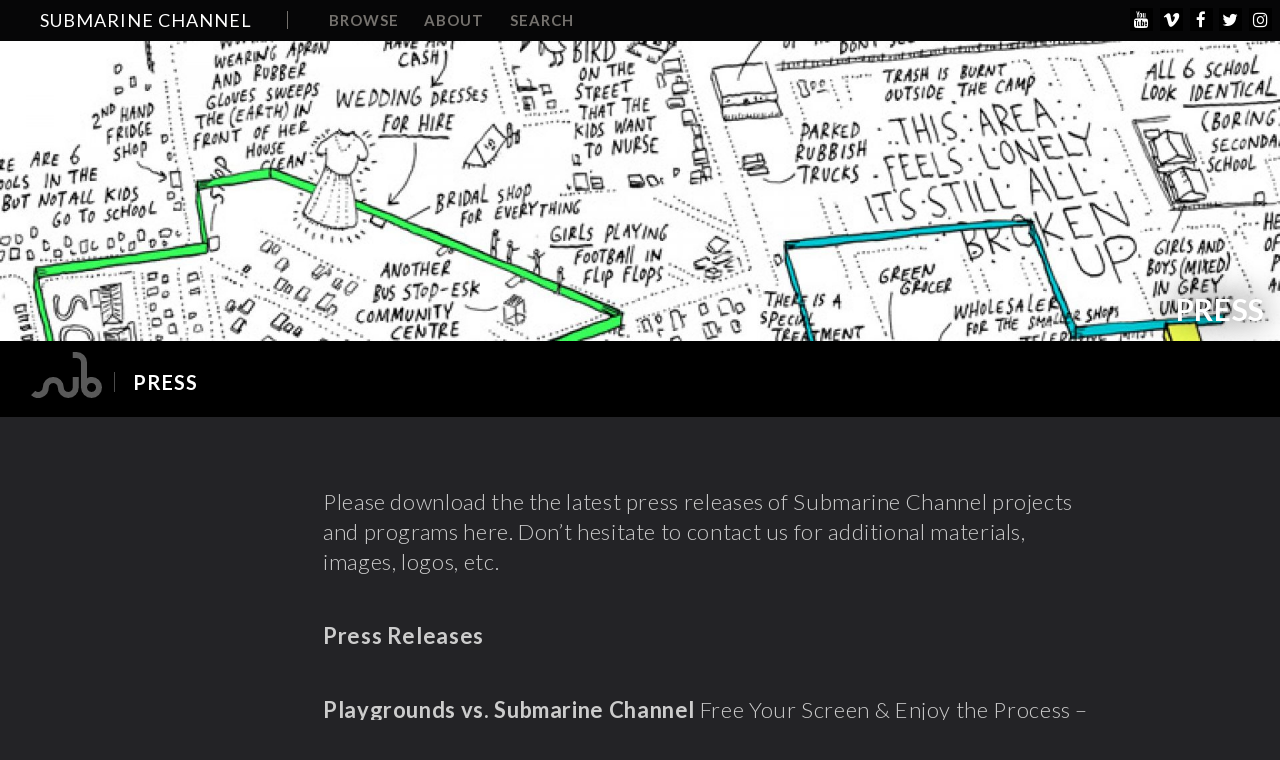

--- FILE ---
content_type: text/html; charset=UTF-8
request_url: https://submarinechannel.com/press/
body_size: 7348
content:
<!DOCTYPE html >
<html class="no-touch">
<head>
    <meta http-equiv="X-UA-Compatible" content="IE=edge">
    <meta charset="UTF-8"/>
    <meta name="viewport" content="width=device-width"/>
<meta name="google-site-verification" content="NqGITH6YaDDoSJK5ABElOe3bLpCJta282pJcCthxH0Y" />
    <meta name="google-site-verification" content="NqGITH6YaDDoSJK5ABElOe3bLpCJta282pJcCthxH0Y" />
    <link href='https://fonts.googleapis.com/css?family=Lato:400,300,700,900' rel='stylesheet' type='text/css'>
    <script src="https://use.fontawesome.com/0c4d6e8ec9.js"></script>
    <link rel="shortcut icon" href="/favicon.ico" type="image/x-icon">
    <link rel="icon" href="/favicon.ico" type="image/x-icon">
    <title>
        Submarine Channel |
        Press - Submarine Channel    </title>


        <meta name='robots' content='index, follow, max-image-preview:large, max-snippet:-1, max-video-preview:-1' />

	<!-- This site is optimized with the Yoast SEO plugin v19.4 - https://yoast.com/wordpress/plugins/seo/ -->
	<meta name="description" content="Press - Please download the the latest press releases of Submarine Channel projects and programs here. Don&#039;t hesitate to contact us for additional materials," />
	<link rel="canonical" href="https://submarinechannel.com/press/" />
	<meta property="og:locale" content="en_US" />
	<meta property="og:type" content="article" />
	<meta property="og:title" content="Press - Submarine Channel" />
	<meta property="og:description" content="Press - Please download the the latest press releases of Submarine Channel projects and programs here. Don&#039;t hesitate to contact us for additional materials," />
	<meta property="og:url" content="https://submarinechannel.com/press/" />
	<meta property="og:site_name" content="Submarine Channel" />
	<meta property="article:modified_time" content="2023-10-05T07:14:57+00:00" />
	<meta property="og:image" content="https://submarinechannel.com/wp-content/uploads/2014/11/Refugee-Republic-detail-Jan-Rothuizen.jpg" />
	<meta property="og:image:width" content="768" />
	<meta property="og:image:height" content="432" />
	<meta property="og:image:type" content="image/jpeg" />
	<meta name="twitter:label1" content="Est. reading time" />
	<meta name="twitter:data1" content="3 minutes" />
	<script type="application/ld+json" class="yoast-schema-graph">{"@context":"https://schema.org","@graph":[{"@type":"WebSite","@id":"https://submarinechannel.com/#website","url":"https://submarinechannel.com/","name":"Submarine Channel","description":"The Future of Storytelling","potentialAction":[{"@type":"SearchAction","target":{"@type":"EntryPoint","urlTemplate":"https://submarinechannel.com/?s={search_term_string}"},"query-input":"required name=search_term_string"}],"inLanguage":"en-US"},{"@type":"ImageObject","inLanguage":"en-US","@id":"https://submarinechannel.com/press/#primaryimage","url":"https://submarinechannel.com/wp-content/uploads/2014/11/Refugee-Republic-detail-Jan-Rothuizen.jpg","contentUrl":"https://submarinechannel.com/wp-content/uploads/2014/11/Refugee-Republic-detail-Jan-Rothuizen.jpg","width":768,"height":432,"caption":"A hand-drawn map of Camp Domiz made by Jan-Rothuizen"},{"@type":"WebPage","@id":"https://submarinechannel.com/press/","url":"https://submarinechannel.com/press/","name":"Press - Submarine Channel","isPartOf":{"@id":"https://submarinechannel.com/#website"},"primaryImageOfPage":{"@id":"https://submarinechannel.com/press/#primaryimage"},"image":{"@id":"https://submarinechannel.com/press/#primaryimage"},"thumbnailUrl":"https://submarinechannel.com/wp-content/uploads/2014/11/Refugee-Republic-detail-Jan-Rothuizen.jpg","datePublished":"2011-03-29T09:43:55+00:00","dateModified":"2023-10-05T07:14:57+00:00","description":"Press - Please download the the latest press releases of Submarine Channel projects and programs here. Don't hesitate to contact us for additional materials,","breadcrumb":{"@id":"https://submarinechannel.com/press/#breadcrumb"},"inLanguage":"en-US","potentialAction":[{"@type":"ReadAction","target":["https://submarinechannel.com/press/"]}]},{"@type":"BreadcrumbList","@id":"https://submarinechannel.com/press/#breadcrumb","itemListElement":[{"@type":"ListItem","position":1,"name":"Home","item":"https://submarinechannel.com/"},{"@type":"ListItem","position":2,"name":"Press"}]}]}</script>
	<!-- / Yoast SEO plugin. -->


<link rel='dns-prefetch' href='//s.w.org' />
<link rel="alternate" type="application/rss+xml" title="Submarine Channel &raquo; Press Comments Feed" href="https://submarinechannel.com/press/feed/" />
<link rel='stylesheet' id='wp-block-library-css'  href='https://submarinechannel.com/wp-includes/css/dist/block-library/style.min.css?ver=6.0.11' type='text/css' media='all' />
<style id='global-styles-inline-css' type='text/css'>
body{--wp--preset--color--black: #000000;--wp--preset--color--cyan-bluish-gray: #abb8c3;--wp--preset--color--white: #ffffff;--wp--preset--color--pale-pink: #f78da7;--wp--preset--color--vivid-red: #cf2e2e;--wp--preset--color--luminous-vivid-orange: #ff6900;--wp--preset--color--luminous-vivid-amber: #fcb900;--wp--preset--color--light-green-cyan: #7bdcb5;--wp--preset--color--vivid-green-cyan: #00d084;--wp--preset--color--pale-cyan-blue: #8ed1fc;--wp--preset--color--vivid-cyan-blue: #0693e3;--wp--preset--color--vivid-purple: #9b51e0;--wp--preset--gradient--vivid-cyan-blue-to-vivid-purple: linear-gradient(135deg,rgba(6,147,227,1) 0%,rgb(155,81,224) 100%);--wp--preset--gradient--light-green-cyan-to-vivid-green-cyan: linear-gradient(135deg,rgb(122,220,180) 0%,rgb(0,208,130) 100%);--wp--preset--gradient--luminous-vivid-amber-to-luminous-vivid-orange: linear-gradient(135deg,rgba(252,185,0,1) 0%,rgba(255,105,0,1) 100%);--wp--preset--gradient--luminous-vivid-orange-to-vivid-red: linear-gradient(135deg,rgba(255,105,0,1) 0%,rgb(207,46,46) 100%);--wp--preset--gradient--very-light-gray-to-cyan-bluish-gray: linear-gradient(135deg,rgb(238,238,238) 0%,rgb(169,184,195) 100%);--wp--preset--gradient--cool-to-warm-spectrum: linear-gradient(135deg,rgb(74,234,220) 0%,rgb(151,120,209) 20%,rgb(207,42,186) 40%,rgb(238,44,130) 60%,rgb(251,105,98) 80%,rgb(254,248,76) 100%);--wp--preset--gradient--blush-light-purple: linear-gradient(135deg,rgb(255,206,236) 0%,rgb(152,150,240) 100%);--wp--preset--gradient--blush-bordeaux: linear-gradient(135deg,rgb(254,205,165) 0%,rgb(254,45,45) 50%,rgb(107,0,62) 100%);--wp--preset--gradient--luminous-dusk: linear-gradient(135deg,rgb(255,203,112) 0%,rgb(199,81,192) 50%,rgb(65,88,208) 100%);--wp--preset--gradient--pale-ocean: linear-gradient(135deg,rgb(255,245,203) 0%,rgb(182,227,212) 50%,rgb(51,167,181) 100%);--wp--preset--gradient--electric-grass: linear-gradient(135deg,rgb(202,248,128) 0%,rgb(113,206,126) 100%);--wp--preset--gradient--midnight: linear-gradient(135deg,rgb(2,3,129) 0%,rgb(40,116,252) 100%);--wp--preset--duotone--dark-grayscale: url('#wp-duotone-dark-grayscale');--wp--preset--duotone--grayscale: url('#wp-duotone-grayscale');--wp--preset--duotone--purple-yellow: url('#wp-duotone-purple-yellow');--wp--preset--duotone--blue-red: url('#wp-duotone-blue-red');--wp--preset--duotone--midnight: url('#wp-duotone-midnight');--wp--preset--duotone--magenta-yellow: url('#wp-duotone-magenta-yellow');--wp--preset--duotone--purple-green: url('#wp-duotone-purple-green');--wp--preset--duotone--blue-orange: url('#wp-duotone-blue-orange');--wp--preset--font-size--small: 13px;--wp--preset--font-size--medium: 20px;--wp--preset--font-size--large: 36px;--wp--preset--font-size--x-large: 42px;}.has-black-color{color: var(--wp--preset--color--black) !important;}.has-cyan-bluish-gray-color{color: var(--wp--preset--color--cyan-bluish-gray) !important;}.has-white-color{color: var(--wp--preset--color--white) !important;}.has-pale-pink-color{color: var(--wp--preset--color--pale-pink) !important;}.has-vivid-red-color{color: var(--wp--preset--color--vivid-red) !important;}.has-luminous-vivid-orange-color{color: var(--wp--preset--color--luminous-vivid-orange) !important;}.has-luminous-vivid-amber-color{color: var(--wp--preset--color--luminous-vivid-amber) !important;}.has-light-green-cyan-color{color: var(--wp--preset--color--light-green-cyan) !important;}.has-vivid-green-cyan-color{color: var(--wp--preset--color--vivid-green-cyan) !important;}.has-pale-cyan-blue-color{color: var(--wp--preset--color--pale-cyan-blue) !important;}.has-vivid-cyan-blue-color{color: var(--wp--preset--color--vivid-cyan-blue) !important;}.has-vivid-purple-color{color: var(--wp--preset--color--vivid-purple) !important;}.has-black-background-color{background-color: var(--wp--preset--color--black) !important;}.has-cyan-bluish-gray-background-color{background-color: var(--wp--preset--color--cyan-bluish-gray) !important;}.has-white-background-color{background-color: var(--wp--preset--color--white) !important;}.has-pale-pink-background-color{background-color: var(--wp--preset--color--pale-pink) !important;}.has-vivid-red-background-color{background-color: var(--wp--preset--color--vivid-red) !important;}.has-luminous-vivid-orange-background-color{background-color: var(--wp--preset--color--luminous-vivid-orange) !important;}.has-luminous-vivid-amber-background-color{background-color: var(--wp--preset--color--luminous-vivid-amber) !important;}.has-light-green-cyan-background-color{background-color: var(--wp--preset--color--light-green-cyan) !important;}.has-vivid-green-cyan-background-color{background-color: var(--wp--preset--color--vivid-green-cyan) !important;}.has-pale-cyan-blue-background-color{background-color: var(--wp--preset--color--pale-cyan-blue) !important;}.has-vivid-cyan-blue-background-color{background-color: var(--wp--preset--color--vivid-cyan-blue) !important;}.has-vivid-purple-background-color{background-color: var(--wp--preset--color--vivid-purple) !important;}.has-black-border-color{border-color: var(--wp--preset--color--black) !important;}.has-cyan-bluish-gray-border-color{border-color: var(--wp--preset--color--cyan-bluish-gray) !important;}.has-white-border-color{border-color: var(--wp--preset--color--white) !important;}.has-pale-pink-border-color{border-color: var(--wp--preset--color--pale-pink) !important;}.has-vivid-red-border-color{border-color: var(--wp--preset--color--vivid-red) !important;}.has-luminous-vivid-orange-border-color{border-color: var(--wp--preset--color--luminous-vivid-orange) !important;}.has-luminous-vivid-amber-border-color{border-color: var(--wp--preset--color--luminous-vivid-amber) !important;}.has-light-green-cyan-border-color{border-color: var(--wp--preset--color--light-green-cyan) !important;}.has-vivid-green-cyan-border-color{border-color: var(--wp--preset--color--vivid-green-cyan) !important;}.has-pale-cyan-blue-border-color{border-color: var(--wp--preset--color--pale-cyan-blue) !important;}.has-vivid-cyan-blue-border-color{border-color: var(--wp--preset--color--vivid-cyan-blue) !important;}.has-vivid-purple-border-color{border-color: var(--wp--preset--color--vivid-purple) !important;}.has-vivid-cyan-blue-to-vivid-purple-gradient-background{background: var(--wp--preset--gradient--vivid-cyan-blue-to-vivid-purple) !important;}.has-light-green-cyan-to-vivid-green-cyan-gradient-background{background: var(--wp--preset--gradient--light-green-cyan-to-vivid-green-cyan) !important;}.has-luminous-vivid-amber-to-luminous-vivid-orange-gradient-background{background: var(--wp--preset--gradient--luminous-vivid-amber-to-luminous-vivid-orange) !important;}.has-luminous-vivid-orange-to-vivid-red-gradient-background{background: var(--wp--preset--gradient--luminous-vivid-orange-to-vivid-red) !important;}.has-very-light-gray-to-cyan-bluish-gray-gradient-background{background: var(--wp--preset--gradient--very-light-gray-to-cyan-bluish-gray) !important;}.has-cool-to-warm-spectrum-gradient-background{background: var(--wp--preset--gradient--cool-to-warm-spectrum) !important;}.has-blush-light-purple-gradient-background{background: var(--wp--preset--gradient--blush-light-purple) !important;}.has-blush-bordeaux-gradient-background{background: var(--wp--preset--gradient--blush-bordeaux) !important;}.has-luminous-dusk-gradient-background{background: var(--wp--preset--gradient--luminous-dusk) !important;}.has-pale-ocean-gradient-background{background: var(--wp--preset--gradient--pale-ocean) !important;}.has-electric-grass-gradient-background{background: var(--wp--preset--gradient--electric-grass) !important;}.has-midnight-gradient-background{background: var(--wp--preset--gradient--midnight) !important;}.has-small-font-size{font-size: var(--wp--preset--font-size--small) !important;}.has-medium-font-size{font-size: var(--wp--preset--font-size--medium) !important;}.has-large-font-size{font-size: var(--wp--preset--font-size--large) !important;}.has-x-large-font-size{font-size: var(--wp--preset--font-size--x-large) !important;}
</style>
<link rel='stylesheet' id='style.css-css'  href='https://submarinechannel.com/wp-content/themes/submarinechannel/style.css?v=1.48&#038;ver=6.0.11' type='text/css' media='all' />
<link rel='stylesheet' id='slickstyle-css'  href='https://submarinechannel.com/wp-content/themes/submarinechannel/js/slick/slick.css?ver=6.0.11' type='text/css' media='all' />
<script type='text/javascript' src='https://submarinechannel.com/wp-includes/js/jquery/jquery.min.js?ver=3.6.0' id='jquery-core-js'></script>
<script type='text/javascript' src='https://submarinechannel.com/wp-includes/js/jquery/jquery-migrate.min.js?ver=3.3.2' id='jquery-migrate-js'></script>
<script type='text/javascript' src='https://submarinechannel.com/wp-content/themes/submarinechannel/js/slick/slick.min.js?ver=6.0.11' id='slick-js'></script>
<link rel="https://api.w.org/" href="https://submarinechannel.com/wp-json/" /><link rel="alternate" type="application/json" href="https://submarinechannel.com/wp-json/wp/v2/pages/16" /><link rel="EditURI" type="application/rsd+xml" title="RSD" href="https://submarinechannel.com/xmlrpc.php?rsd" />
<link rel="wlwmanifest" type="application/wlwmanifest+xml" href="https://submarinechannel.com/wp-includes/wlwmanifest.xml" /> 
<meta name="generator" content="WordPress 6.0.11" />
<link rel='shortlink' href='https://submarinechannel.com/?p=16' />
<link rel="alternate" type="application/json+oembed" href="https://submarinechannel.com/wp-json/oembed/1.0/embed?url=https%3A%2F%2Fsubmarinechannel.com%2Fpress%2F" />
<link rel="alternate" type="text/xml+oembed" href="https://submarinechannel.com/wp-json/oembed/1.0/embed?url=https%3A%2F%2Fsubmarinechannel.com%2Fpress%2F&#038;format=xml" />
<script type="text/javascript">
        setTimeout(function(){var a=document.createElement("script");
        var b=document.getElementsByTagName('script')[0];
        a.src=document.location.protocol+"//script.crazyegg.com/pages/scripts/0012/9708.js";
        a.async=true;a.type="text/javascript";b.parentNode.insertBefore(a,b)}, 1);
        </script>
          <!-- Hotjar Tracking Code for www.submarinechannel.com -->
    <script>
        (function(h,o,t,j,a,r){
            h.hj=h.hj||function(){(h.hj.q=h.hj.q||[]).push(arguments)};
            h._hjSettings={hjid:390424,hjsv:5};
            a=o.getElementsByTagName('head')[0];
            r=o.createElement('script');r.async=1;
            r.src=t+h._hjSettings.hjid+j+h._hjSettings.hjsv;
            a.appendChild(r);
        })(window,document,'//static.hotjar.com/c/hotjar-','.js?sv=');
    </script>
    <!-- Facebook Pixel Code -->
    <script>
        !function(f,b,e,v,n,t,s)
        {if(f.fbq)return;n=f.fbq=function(){n.callMethod?
            n.callMethod.apply(n,arguments):n.queue.push(arguments)};
            if(!f._fbq)f._fbq=n;n.push=n;n.loaded=!0;n.version='2.0';
            n.queue=[];t=b.createElement(e);t.async=!0;
            t.src=v;s=b.getElementsByTagName(e)[0];
            s.parentNode.insertBefore(t,s)}(window, document,'script',
            'https://connect.facebook.net/en_US/fbevents.js');
        fbq('init', '137686383715434');
        fbq('track', 'PageView');
    </script>
    <noscript><img height="1" width="1" style="display:none"
                   src="https://www.facebook.com/tr?id=137686383715434&ev=PageView&noscript=1"
        /></noscript>
    <!-- End Facebook Pixel Code -->

    


</head>



<body class="page-template-default page page-id-16 page-parent update">
<script>
    window.fbAsyncInit = function() {
        FB.init({
            appId      : '227525627277224',//'570315666511228',
            xfbml      : true,
            version    : 'v2.8'
        });
    };

    (function(d, s, id){
        var js, fjs = d.getElementsByTagName(s)[0];
        if (d.getElementById(id)) {return;}
        js = d.createElement(s); js.id = id;
        js.src = "//connect.facebook.net/en_US/sdk.js";
        fjs.parentNode.insertBefore(js, fjs);
    }(document, 'script', 'facebook-jssdk'));
</script>

<script>
    (function(i,s,o,g,r,a,m){i['GoogleAnalyticsObject']=r;i[r]=i[r]||function(){
            (i[r].q=i[r].q||[]).push(arguments)},i[r].l=1*new Date();a=s.createElement(o),
        m=s.getElementsByTagName(o)[0];a.async=1;a.src=g;m.parentNode.insertBefore(a,m)
    })(window,document,'script','https://www.google-analytics.com/analytics.js','ga');

    ga('create', 'UA-1149580-21', 'auto');
    ga('send', 'pageview');

</script>

<script>window.twttr = (function(d, s, id) {
        var js, fjs = d.getElementsByTagName(s)[0],
            t = window.twttr || {};
        if (d.getElementById(id)) return t;
        js = d.createElement(s);
        js.id = id;
        js.src = "https://platform.twitter.com/widgets.js";
        fjs.parentNode.insertBefore(js, fjs);

        t._e = [];
        t.ready = function(f) {
            t._e.push(f);
        };

        return t;
    }(document, "script", "twitter-wjs"));</script>
<div class="main">

    <header role="banner">
        <h1 class="site-title">
            <a href="http://www.submarinechannel.com/"
               title="Submarine Channel | The Future of Storytelling"
               rel="home" class="homelink">Submarine Channel</a>
        </h1>
        <div class="topnavcontainer">
        <nav class="topnav">
            <div class="menuitemcontainer"><span class="topnavparentitem browse">Browse</span>
                <a href="https://submarinechannel.com" class="topnavparentitem home">Home</a>
                <div class="menuflyout browseflyout">
                    <ul class="flyoutmenu">
                        <li>
                            <div class="links"><a href="https://submarinechannel.com/virtual-reality/">Virtual reality</a></div>
                        </li>
                        <li>
                            <div class="links"><a href="https://submarinechannel.com/interactive/">Interactive</a></div>
                        </li>
                        <li>
                            <div class="links"><a href="https://submarinechannel.com/motion-comics/">Motion Comics</a></div>
                        </li>
                        <li>
                            <div class="links"><a href="https://submarinechannel.com/creators/">Creators</a></div>
                        </li>
                        <li>
                            <div class="links"><a href="https://submarinechannel.com/essays/">Essays</a></div>
                        </li>
                        <li style="margin-bottom: 30px">
                            <div class="links"><a href="https://submarinechannel.com/originals/">Submarine Channel Productions</a></div>
                            </li>

                    </ul>
                </div>
            </div>
            <div class="menuitemcontainer">
                <a href="https://submarinechannel.com/about" class="topnavparentitem about">About</a>
                    <div class="menuflyout aboutflyout"><ul id="menu-browse" class="flyoutmenu"><li id="menu-item-19830" class="menu-item menu-item-type-post_type menu-item-object-page menu-item-19830"><a href="https://submarinechannel.com/about/">About</a></li>
<li id="menu-item-21880" class="menu-item menu-item-type-post_type menu-item-object-page menu-item-21880"><a href="https://submarinechannel.com/subscribe/">Newsletter</a></li>
<li id="menu-item-19832" class="menu-item menu-item-type-post_type menu-item-object-page menu-item-19832"><a href="https://submarinechannel.com/contact/">Contact</a></li>
<li id="menu-item-19833" class="menu-item menu-item-type-post_type menu-item-object-page menu-item-19833"><a href="https://submarinechannel.com/credits/">People</a></li>
<li id="menu-item-19834" class="menu-item menu-item-type-post_type menu-item-object-page menu-item-19834"><a href="https://submarinechannel.com/jobs/">Jobs &#038; Internships</a></li>
</ul></div>            </div>
<!--            <div class="menuitemcontainer">-->
<!--                <a href="--><!--" class="topnavparentitem blog">News</a>-->
<!--            </div>-->
            <div class="menuitemcontainer">
                <a href="#" class="topnavparentitem search">Search</a>
                <div class="menuflyout searchflyout"><form role="search" method="get" id="searchform" class="searchform" action="https://submarinechannel.com/">
				<div>
					<label class="screen-reader-text" for="s">Search for:</label>
					<input type="text" value="" name="s" id="s" />
					<input type="submit" id="searchsubmit" value="&#xf002;" />
				</div>
			</form>                </div>
            </div>
            <div class="socialicons">
		<a target="_blank" href="https://www.youtube.com/channel/UCJct0Rqj2DMSzZXF3P5cXNQ"><i class="fa fa-youtube" aria-hidden="true"></i></a>
                <a target="_blank" href="https://vimeo.com/submarinechannel/"><i class="fa fa-vimeo" aria-hidden="true"></i></a>
                <a target="_blank" href="https://www.facebook.com/Submarinechannel/" target="_blank"><i class="fa fa-facebook-f" aria-hidden="true"></i></a>
                <a target="_blank" href="https://twitter.com/submarinechannl" target="_blank"><i class="fa fa-twitter" aria-hidden="true"></i></a>
                <a target="_blank" href="https://www.instagram.com/submarinechannel/?hl=nl" target="_blank"><i class="fa fa-instagram" aria-hidden="true"></i></a>
            </div>
        </nav>
        </div>


        <button class="mobilemenuopener">
            <div class="thebutton"></div>
        </button>

    </header>
        
        <div class="contentpage">
            <div class="block pageheader singleheader">
                <img class="headerimg originalheaderimg" sizes="100vw"
                     srcset="https://submarinechannel.com/wp-content/uploads/2014/11/Refugee-Republic-detail-Jan-Rothuizen-1920x450.jpg 1920w,https://submarinechannel.com/wp-content/uploads/2014/11/Refugee-Republic-detail-Jan-Rothuizen-1920x450.jpg?size=half 960w,https://submarinechannel.com/wp-content/uploads/2014/11/Refugee-Republic-detail-Jan-Rothuizen-1920x450.jpg?size=third 640w"
                     src="https://submarinechannel.com/wp-content/uploads/2014/11/Refugee-Republic-detail-Jan-Rothuizen-1920x450.jpg" />
                <h2 class="title_voor_header">Press</h2>

            </div>

            <div class="block eersteheadingblock headingblock originalsheadingblock">
                <div class="heading originalsheading"><h2 class="originals">Press</h2></div>
            </div>

            <div class="block originalmenu"></div>

            <div class="onderhetmenu">
                <div class="block content ">
                    <div class="item blogcentered">

                        <p>Please download the the latest press releases of Submarine Channel projects and programs here. Don&#8217;t hesitate to contact us for additional materials, images, logos, etc.</p>
<p><strong>Press Releases</strong></p>
<p><strong><a href="https://www.submarinechannel.com/press/forget-the-film-watch-the-titles/">Playgrounds vs. Submarine Channel</a> </strong>Free Your Screen &amp; Enjoy the Process &#8211; October 5th @ De Zwijger in Amsterdam. Playgrounds Festival is the funniest, most original, inspiring and most largely attended festival of motion design and animation in the Netherlands. In cooperation with Submarine Channel, Playgrounds is now spreading its wings with a special &#8220;warm up-edition&#8221; in Amsterdam for an inspiring, unique and intimate event with international creatives and the best of the best in the motion picture industry: animation, title design, music videos, commercials, character design, VFX and gaming. This year there will be a special focus on the process of moving image creation and design. The best studios from around the world have been invited to abandon their usual posts behind their computer screens to present their work, live.  International title designers including <strong>Neil Huxley</strong> (Watchmen) and <strong>DVEIN</strong> (event titles for OFFF and F5) will share an intimate perspective on their processes in designing film titles. Meanwhile, there is the opportunity to view the highly acclaimed &#8220;Watch the Titles on Tour&#8221; screening.</p>
<p><strong><a href="https://www.submarinechannel.com/press/2pause/">New Psychedelica in Music Videos &#8211; 2Pause production</a></strong> Submarine Channel presents a tribute to psychedelic music at the 2011 edition of Lowlands Music Festival, on August, 21st at 21:40. No old school videos here because this brand new trend in visual culture stems from the latest animation techniques and the modern-day revival of 60&#8217;s psychedelic art with roots in pop culture. Open the secret doors to your subconscious with this bedazzling selection: from semi-abstract dream videos to pounding techno psychadelia and surreal mash-ups of stop-motion madness.</p>
<p><a href="http://collapsus.com/"><strong>Collapsus</strong></a> signals a new experience in transmedia storytelling that combines interactivity, animation, fiction, and documentary. This pioneering approach blends real documentary footage with mini-games and movie fragments, inviting you to choose your own perspective as the story unfolds.<br />
<strong><a href="https://www.submarinechannel.com/wp-content/uploads/2011/03/Collapsus_2011_PressKitt.pdf">Download the press kit,</a> <a href="https://www.submarinechannel.com/wp-content/uploads/2011/05/Collapsus_PressRelease_EmmyAward_Nomination1.pdf">the Emmy award press release,</a> </strong><strong><a href="http://2pause.com/">and the launch press release.</a></strong></p>
<p>&nbsp;</p>
<p><strong><a href="http://2pause.com/">2Pause</a> </strong>is an online collection featuring a selection of the most original and innovative music videos from 2006 till now. It offers a unique insight into the current music video scene – traditionally, a fertile breeding ground for unique and visionary directors showcasing a wide array of visual styles and new techniques.<br />
<a href="https://www.submarinechannel.com/wp-content/uploads/2011/03/091223_2Pause_PressRelease.pdf"><strong>Download the launch press release.<br />
</strong></a><br />
<a href="http://www.watchthetitles.com/"><strong>Forget the Film, Watch the Titles!</strong></a> is home to a growing collection of the best film title sequences and interviews with the designers. The project is updated on a biweekly basis and features titles from acclaimed designers, as well as less known ones.<br />
<strong><a href="https://www.submarinechannel.com/wp-content/uploads/2011/05/Press-release-Forget-the-film-watch-the-titles.doc">Download the official press release,</a> <a href="https://www.submarinechannel.com/wp-content/uploads/2011/05/Press_release_DVD_UKversion.pdf">the press release DVD launch,</a> <a href="https://www.submarinechannel.com/wp-content/uploads/2011/05/Press-release-Forget-the-film-watch-the-titles-FLUX-and-the-Hammer-Museum-version2.doc">and the Forget the film, Watch the titles Flux and Hammer museum!</a> </strong></p>
<p>For more information, please contact <a href="mailto:info@submarinechannel.nl">info@submarinechannel.nl</a> / +31 20 330 1226</p>
<p>The latest Submarine Channel booklet features descriptions of the most recent finished projects and projects that are currently in development</p>
<p><strong style="font-size: 22px; letter-spacing: 0.04rem;"><a title="Submarine Channel Booklet" href="https://www.submarinechannel.com/wp-content/uploads/2011/05/SubmarineChannelBooklet2011.pdf" target="_blank" rel="noopener">Download</a> the PDF file.</strong></p>
                    </div>
                </div>
            </div>
        </div>
    

<footer class="footer">
<!--    <div class="bovenkant">-->
        <!--    </div>-->

    <div class="onderkant">
        <div class="pagemenu">
            <div class="menu-footer-pages-menu-container"><ul id="menu-footer-pages-menu" class="menu"><li id="menu-item-1467" class="menu-item menu-item-type-post_type menu-item-object-page current-menu-item page_item page-item-16 current_page_item menu-item-1467"><a href="https://submarinechannel.com/press/" aria-current="page">Press</a></li>
<li id="menu-item-1469" class="menu-item menu-item-type-post_type menu-item-object-page menu-item-1469"><a href="https://submarinechannel.com/contact/">Contact</a></li>
<li id="menu-item-6254" class="menu-item menu-item-type-post_type menu-item-object-page menu-item-6254"><a href="https://submarinechannel.com/sales/">Sales</a></li>
<li id="menu-item-3937" class="menu-item menu-item-type-post_type menu-item-object-page menu-item-3937"><a href="https://submarinechannel.com/jobs/">Jobs &#038; Internships</a></li>
<li id="menu-item-1468" class="no-seperator menu-item menu-item-type-post_type menu-item-object-page menu-item-1468"><a href="https://submarinechannel.com/credits/">People</a></li>
</ul></div>
        </div><!-- .site-info -->

        <div class="copyrightmenu">
            <p class="copyright">Copyright © 2010 - 2026 Submarine Channel - All rights reserved</p>
            <div class="menu-footer-copyright-pages-container"><ul id="menu-footer-copyright-pages" class="menu"><li id="menu-item-1465" class="menu-item menu-item-type-post_type menu-item-object-page menu-item-1465"><a href="https://submarinechannel.com/terms-of-use-disclaimer/">Terms of Use (Disclaimer)</a></li>
<li id="menu-item-1466" class="no-seperator menu-item menu-item-type-post_type menu-item-object-page menu-item-1466"><a href="https://submarinechannel.com/privacy-policy/">Privacy Policy</a></li>
</ul></div>
        </div><!-- .site-info -->

    </div>

</footer><!-- #colophon .site-footer -->

<script type='text/javascript' src='https://submarinechannel.com/wp-content/themes/submarinechannel/js/jquery.fitvids.js?ver=1.48' id='fitvid-js'></script>
<script type='text/javascript' id='submarinechannel-js-extra'>
/* <![CDATA[ */
var ajax_object = {"ajax_url":"https:\/\/submarinechannel.com\/wp-content\/themes\/submarinechannel\/get_content.php","we_value":"1234","regajaxurl":"https:\/\/submarinechannel.com\/wp-admin\/admin-ajax.php"};
/* ]]> */
</script>
<script type='text/javascript' src='https://submarinechannel.com/wp-content/themes/submarinechannel/js/theme.js?ver=1.48' id='submarinechannel-js'></script>
<!-- <div class="mailchimp slidein">
    <div class="close">x</div>
    <h3>HELLO fellow human,</h3>
    <p>Please subscribe to the Submarine Channel newsletter. We will not bother you more than twice a month. Promise!</p>
    </div> -->
</div>
</body>
</html>


--- FILE ---
content_type: text/css
request_url: https://submarinechannel.com/wp-content/themes/submarinechannel/style.css?v=1.48&ver=6.0.11
body_size: 10064
content:
/*
Theme Name: Submarine Channel
Theme URI: https://submarinechannel.com
Author: Submarine Channel
Author URI: https://submarinechannel.com/
Description: Submarine Channel 2016 theme
Version: 1.0
License: GNU General Public License v2 or later
License URI: http://www.gnu.org/licenses/gpl-2.0.html
Text Domain: submarinechannel
*/
@import "circular.css";
/* Browser reset */
html {
  box-sizing: border-box;
}
*,
*:before,
*:after {
  box-sizing: inherit;
}
html,
body,
div,
span,
applet,
object,
iframe,
h1,
h2,
h3,
h4,
h5,
h6,
p,
blockquote,
pre,
a,
abbr,
acronym,
address,
big,
cite,
code,
del,
dfn,
em,
font,
img,
ins,
kbd,
q,
s,
samp,
small,
strike,
strong,
sub,
sup,
tt,
var,
b,
u,
i,
center,
dl,
dt,
dd,
ol,
ul,
li,
fieldset,
form,
label,
legend {
  margin: 0;
  padding: 0;
  border: 0;
  outline: 0;
  background: transparent;
  font-size: 100%;
  vertical-align: baseline;
}
body {
  line-height: 1.2;
}
p {
  margin-bottom: 2em;
}
ol,
ul {
  list-style: none;
}
blockquote,
q {
  quotes: none;
}
blockquote:before,
blockquote:after,
q:before,
q:after {
  content: "";
  content: none;
}
blockquote {
  margin: 20px 0 30px;
  padding-left: 20px;
  border-left: 5px solid;
}
:focus {
  outline: 0;
}
ins {
  text-decoration: none;
}
del {
  text-decoration: line-through;
}
table {
  border-spacing: 0;
  border-collapse: collapse;
}
article,
aside,
footer,
header,
nav,
section {
  display: block;
}
.page {
  width: 100%;
  overflow-x: hidden;
  background-color: #232326;
}
html body {
  background-color: #232326;
  color: #ccc;
  font-family: 'Lato', sans-serif;
  letter-spacing: 0.04rem;
  line-height: 1.65;
  font-weight: 400;
  font-size: 22px;
  font-weight: 300;
}
html body a {
  color: #fff;
}
@media (max-width: 1024px) {
  html body {
    font-size: 20px;
  }
}
@media (max-width: 600px) {
  html body {
    font-size: 18px;
  }
}
html body div.main {
  max-width: 1920px;
  margin: 0 auto;
  background-color: #232326;
}
html body div.main a.logolink {
  display: none;
  width: 8%;
  z-index: 17;
  max-width: 220px;
  min-width: 80px;
  position: absolute;
  top: 33px;
  left: 41px;
}
html body div.main a.logolink img.logo {
  width: 100%;
  -webkit-filter: drop-shadow(0px 0px 9px rgba(0, 0, 0, 0.1));
  filter: drop-shadow(0px 0px 9px rgba(0, 0, 0, 0.1));
  /* Same syntax as box-shadow */
}
@media (max-width: 1024px) {
  html body div.main a.logolink {
    left: 14px;
    top: 19px;
  }
}
@media (max-width: 600px) {
  html body div.main a.logolink {
    display: none !important;
  }
}
html body div.main header {
  position: fixed;
  top: 0px;
  transition: top 0.5s;
  padding: 1px 10px 0 10px;
  z-index: 20;
  width: 100%;
  max-width: 1920px;
  background-color: rgba(0, 0, 0, 0.81);
}
html body div.main header h1.site-title {
  display: inline-block;
  vertical-align: top;
  padding-bottom: 0px;
  padding-top: 0;
  letter-spacing: 1px;
  margin-left: 30px;
  font-weight: 500;
  margin-bottom: 0px;
}
html body div.main header h1.site-title a {
  padding-right: 35px;
  color: #74716d;
  text-transform: uppercase;
  text-decoration: none;
  font-size: 18px;
  height: 18px;
  line-height: 18px;
  display: inline-block;
  border-right: 1px solid #74716d;
}
html body div.main header h1.site-title a.homelink {
  color: #fff;
}
html body div.main header .topnavcontainer {
  display: inline-block;
  vertical-align: bottom;
  font-size: 15px;
  /* margin-left: 25px; */
  font-weight: 500;
}
@media (max-width: 1024px) {
  html body div.main header .topnavcontainer {
    position: absolute;
    left: 0;
    top: 0;
    width: 0;
    height: 0;
  }
  html body div.main header .topnavcontainer.active {
    width: 100%;
    height: 100vh;
  }
}
html body div.main header nav.topnav {
  display: inline-block;
  vertical-align: bottom;
  font-size: 15px;
  margin-left: 25px;
  font-weight: 500;
}
html body div.main header nav.topnav .menuitemcontainer {
  display: inline-block;
  position: relative;
  margin: 0 0 0 0px;
}
html body div.main header nav.topnav .menuitemcontainer > a,
html body div.main header nav.topnav .menuitemcontainer .topnavparentitem {
  padding: 9px 11px 11px 11px;
  color: #74716d;
  display: inline-block;
  font-weight: 600;
  letter-spacing: 1px;
  line-height: 20px;
  text-transform: uppercase;
  text-decoration: none;
}
html body div.main header nav.topnav .menuitemcontainer .menuflyout {
  display: none;
  background-color: rgba(0, 0, 0, 0.81);
  border-top: 2px solid #fff;
  padding: 20px 8px;
  position: absolute;
  width: 200px;
  height: auto;
}
html body div.main header nav.topnav .menuitemcontainer .menuflyout ul.flyoutmenu > li a {
  padding: 11px 13px 11px 13px;
  color: #aaaaaa;
  display: inline-block;
  font-weight: 300;
  line-height: 20px;
  height: 34px;
  text-decoration: none;
}
html body div.main header nav.topnav .menuitemcontainer .menuflyout ul.flyoutmenu > li a:hover {
  color: #fff;
}
html body div.main header nav.topnav .menuitemcontainer .menuflyout ul.flyoutmenu > li h3 a {
  padding: 11px 13px 11px 13px;
  color: #ffffff;
  display: inline-block;
  font-weight: 600;
  line-height: 20px;
  height: 34px;
}
html body div.main header nav.topnav .menuitemcontainer .menuflyout ul.flyoutmenu > li div.links,
html body div.main header nav.topnav .menuitemcontainer .menuflyout ul.flyoutmenu > li.menu-item {
  line-height: 20px;
  height: 34px;
  cursor: pointer;
  text-transform: uppercase;
  padding: 4px 13px 4px 0px;
  color: #74716d;
  font-weight: bold;
  width: 239px;
  display: inline-block;
  vertical-align: top;
}
html body div.main header nav.topnav .menuitemcontainer .menuflyout ul.flyoutmenu > li div.links:hover,
html body div.main header nav.topnav .menuitemcontainer .menuflyout ul.flyoutmenu > li.menu-item:hover {
  color: #fff;
}
html body div.main header nav.topnav .menuitemcontainer .menuflyout ul.flyoutmenu > li ul.rechts {
  position: absolute;
  border-left: 2px solid #74716d;
  padding-left: 31px;
  display: none;
  top: 25px;
  left: 279px;
  overflow: hidden;
}
html body div.main header nav.topnav .menuitemcontainer .menuflyout ul.flyoutmenu > li ul.rechts li a {
  position: relative;
  top: -11px;
}
html body div.main header nav.topnav .menuitemcontainer .menuflyout ul.flyoutmenu > li ul.rechts li a:hover {
  color: #fff;
}
html body div.main header nav.topnav .menuitemcontainer .menuflyout ul.flyoutmenu > li.hover ul.rechts {
  display: block;
}
@media (max-width: 1024px) {
  html body div.main header nav.topnav .menuitemcontainer .menuflyout ul.flyoutmenu > li.hover ul.rechts {
    display: none;
  }
}
html body div.main header nav.topnav .menuitemcontainer:hover {
  background-color: rgba(255, 255, 255, 0.11);
}
html body div.main header nav.topnav .menuitemcontainer:hover a {
  color: #fff;
}
html body div.main header nav.topnav .menuitemcontainer:hover .menuflyout {
  display: block;
}
html body.page-template-page-home div.main a.logolink,
html body.page-template-page-home1 div.main a.logolink,
html body.page-template-page-home2 div.main a.logolink {
  display: block;
}
.categorierows {
  background-color: #1c1c1f;
  padding-top: 2.2vw;
}
.categorieblok,
.bannerblok {
  width: 100%;
  overflow: hidden;
  position: relative;
  max-height: 338px;
  padding-bottom: 2.2vw;
  background-color: #1c1c1f;
}
.categorieblok .imgcontainer,
.bannerblok .imgcontainer {
  position: relative;
  margin-top: 0;
  height: 15.4vw;
  width: 100%;
  overflow: hidden;
  display: block;
}
.categorieblok .imgcontainer img,
.bannerblok .imgcontainer img {
  transition: all 0.5s;
  width: 100%;
  height: 100%;
  object-fit: cover;
}
@media (max-width: 600px) {
  .categorieblok .imgcontainer,
  .bannerblok .imgcontainer {
    height: 25.4vw;
  }
  .categorieblok .imgcontainer img,
  .bannerblok .imgcontainer img {
    opacity: 0.6;
    width: auto;
    height: 100%;
    margin-left: -30%;
  }
}
.categorieblok:hover img,
.bannerblok:hover img {
  transition: all 0.5s;
  transform: scale(1.04, 1.04);
}
.categorieblok h2,
.bannerblok h2 {
  font-weight: 600;
  position: absolute;
  text-shadow: 0px 0 32.8px #000000;
  bottom: 39%;
  left: 0;
  z-index: 2;
  font-size: 5.6vw;
  width: 100%;
  text-align: center;
}
.categorieblok h2 a,
.bannerblok h2 a {
  display: block;
  text-decoration: none;
}
@media (max-width: 600px) {
  .categorieblok h2,
  .bannerblok h2 {
    font-size: 7.6vw;
  }
}
@media (min-width: 1920px) {
  .categorieblok h2,
  .bannerblok h2 {
    font-size: 107px;
    bottom: 115px;
  }
}
.categorieblok h4,
.bannerblok h4 {
  font-weight: 400;
  z-index: 2;
  position: absolute;
  text-shadow: 0px 0 32.8px #000000;
  text-transform: uppercase;
  font-size: 1.6vw;
  bottom: 15%;
  width: 100%;
  left: 0;
  text-align: center;
}
.categorieblok h4 a,
.bannerblok h4 a {
  display: block;
  text-decoration: none;
}
@media (max-width: 1024px) {
  .categorieblok h4,
  .bannerblok h4 {
    font-size: 2.2vw;
    bottom: 18%;
  }
}
@media (max-width: 600px) {
  .categorieblok h4,
  .bannerblok h4 {
    font-size: 3.1vw;
    bottom: 20%;
  }
}
@media (min-width: 1920px) {
  .categorieblok h4,
  .bannerblok h4 {
    font-size: 30.7px;
    bottom: 50px;
  }
}
.bannerblok {
  width: 90%;
  margin: 40px 5% 0;
  padding-bottom: 0;
}
.row {
  position: relative;
  padding: 18px 0 0px 0;
  background-color: #1c1c1e;
}
.row .slick-prev {
  background-image: url(images/thumbs_previous.png);
  background-color: transparent;
  width: 45px;
  z-index: 1;
  border: 0;
  font-size: 0;
  cursor: pointer;
  height: 89px;
  transform: translateY(-59%);
  display: block;
  position: absolute;
  left: 0;
  top: 50%;
}
.row .slick-prev.slick-disabled {
  display: none !important;
}
@media (max-width: 600px) {
  .row .slick-prev {
    width: 25px;
    left: 10px;
  }
}
.row .slick-next {
  background-image: url(images/thumbs_next.png);
  background-color: transparent;
  background-position: right;
  width: 45px;
  z-index: 1;
  border: 0;
  font-size: 0;
  cursor: pointer;
  height: 89px;
  transform: translateY(-59%);
  display: block;
  position: absolute;
  right: 0;
  top: 50%;
}
.row .slick-next.slick-disabled {
  display: none !important;
}
@media (max-width: 600px) {
  .row .slick-next {
    width: 25px;
    right: 10px;
  }
}
.row .items {
  visibility: hidden;
  white-space: nowrap;
  transition: transform 0.5s;
}
.row .items.slick-initialized {
  visibility: visible;
}
.row .items .innerwrap {
  display: inline-block;
  background-color: #181819;
}
.row .items.shiftLeft {
  transform: translate(-200px, 0px);
}
.row .items.noShift {
  transform: translate(0px, 0px);
}
.row .items.shiftCenter {
  transform: translate(-100px, 0px);
}
.row .items.shiftRight {
  transform: translate(0px, 0px);
}
.row .items .item {
  transform: translate3d(0, 0, 0);
  margin-top: 31px;
  margin-bottom: 51px;
  text-align: left;
  overflow: hidden;
  cursor: pointer;
  height: 229px;
  width: 252px;
  -webkit-transition: width 0.5s, background-size 0.5s;
  transition: width 0.5s, background-size 0.5s;
  position: relative;
  vertical-align: top;
  display: inline-block;
  white-space: normal;
  background-position: center top;
  background-size: cover;
}
.row .items .item.vulling {
  cursor: default;
}
.row .items .item .backgroundimageholder {
  height: 142px;
  width: 252px;
  overflow: hidden;
  position: relative;
}
.row .items .item .backgroundimageholder img {
  width: 100%;
  height: 100%;
  -webkit-transition: all 0.5s;
  transition: all 0.5s;
  position: absolute;
  left: 0;
  top: 0;
}
.row .items .item.original {
  height: 25vw;
  width: 16.8vw;
}
@media (max-width: 600px) {
  .row .items .item.original {
    height: 57vw;
    width: 25vw;
  }
}
@media (min-width: 1920px) {
  .row .items .item.original {
    height: 480px;
    width: 322px;
  }
}
@media (max-width: 1920px) {
  .row .items .item.v1_original {
    width: 16.8vw;
  }
}
@media (max-width: 1781px) {
  .row .items .item.v1_original {
    width: 20vw;
  }
}
@media (max-width: 1550px) {
  .row .items .item.v1_original {
    width: 25vw;
  }
}
@media (max-width: 1288px) {
  .row .items .item.v1_original {
    width: 33.333vw;
  }
}
@media (max-width: 990px) {
  .row .items .item.v1_original {
    width: 50vw;
  }
}
@media (max-width: 600px) {
  .row .items .item.v1_original {
    width: 100vw;
  }
}
.row .items .item.v1_editorial {
  width: 384px;
}
@media (max-width: 1920px) {
  .row .items .item.v1_editorial {
    width: 20vw;
  }
}
@media (max-width: 1781px) {
  .row .items .item.v1_editorial {
    width: 20vw;
  }
}
@media (max-width: 1550px) {
  .row .items .item.v1_editorial {
    width: 25vw;
  }
}
@media (max-width: 1288px) {
  .row .items .item.v1_editorial {
    width: 33.333vw;
  }
}
@media (max-width: 990px) {
  .row .items .item.v1_editorial {
    width: 50vw;
  }
}
@media (max-width: 600px) {
  .row .items .item.v1_editorial {
    width: 100vw;
  }
}
.row .items .item.inactive.slick-active {
  width: 264px;
}
@media (max-width: 1920px) {
  .row .items .item.inactive.slick-active {
    width: 13.8vw;
  }
}
.row .items .item.inactive.slick-active .caption {
  bottom: -60%;
  width: 252px;
  left: 0;
  opacity: 0;
}
.row .items .item.active {
  width: 35vw;
}
@media (max-width: 600px) {
  .row .items .item.active {
    width: 70vw;
  }
}
.row .items .item.active.withcaption .caption {
  width: 24.5vw;
  left: 0px;
  opacity: 1;
  bottom: 20px;
  height: auto;
}
@media (max-width: 600px) {
  .row .items .item.active.withcaption .caption {
    width: 70vw;
  }
}
@media (min-width: 1920px) {
  .row .items .item.active.withcaption .caption {
    width: 470px;
  }
}
@media (min-width: 1920px) {
  .row .items .item.active {
    width: 672px;
  }
}
@media (max-width: 1920px) {
  .row .items .item.active.v1_original {
    width: 31vw;
  }
}
@media (max-width: 1781px) {
  .row .items .item.active.v1_original {
    width: 44.8vw;
  }
}
@media (max-width: 1550px) {
  .row .items .item.active.v1_original {
    width: 58.6vw;
  }
}
@media (max-width: 1288px) {
  .row .items .item.active.v1_original {
    width: 72.4vw;
  }
}
@media (max-width: 990px) {
  .row .items .item.active.v1_original {
    width: 86.2vw;
  }
}
@media (max-width: 600px) {
  .row .items .item.active.v1_original {
    width: 100vw;
  }
}
.row .items .item.active.v1_editorial {
  width: 860px;
}
@media (max-width: 1920px) {
  .row .items .item.active.v1_editorial {
    width: 44.8vw;
  }
}
@media (max-width: 1781px) {
  .row .items .item.active.v1_editorial {
    width: 44.8vw;
  }
}
@media (max-width: 1550px) {
  .row .items .item.active.v1_editorial {
    width: 58.6vw;
  }
}
@media (max-width: 1288px) {
  .row .items .item.active.v1_editorial {
    width: 72.4vw;
  }
}
@media (max-width: 990px) {
  .row .items .item.active.v1_editorial {
    width: 86.2vw;
  }
}
@media (max-width: 600px) {
  .row .items .item.active.v1_editorial {
    width: 100vw;
  }
}
.row .items .item .h2container {
  width: 100%;
  height: 60%;
  background-image: url(images/item_gradient.png);
  background-repeat: repeat-x;
  background-size: contain;
  transition: margin 0.5s;
}
.row .items .item.withcaption.active .h2container {
  margin-top: -100px;
  transition: margin 0.5s;
}
.row .items .item h2 {
  margin: 0;
  padding: 4px 8px;
  font-size: inherit;
  color: #fff;
  font-weight: normal;
  text-shadow: 0px 0px 6px rgba(0, 0, 0, 0.5);
  width: 242px;
}
@media (max-width: 1024px) {
}
@media (max-width: 600px) {
}
.row .items .item h2.ophome {
  width: 100%;
  text-align: center;
  white-space: nowrap;
  margin: 1rem 0;
  position: relative;
  z-index: 20;
  font-size: 2rem;
}
.row .items .item .caption {
  opacity: 0;
  width: 256px;
  left: -102px;
  background-color: rgba(0, 0, 0, 0.7);
  padding: 10px;
  position: absolute;
  bottom: -60%;
  height: 40%;
  transition: opacity 0.5s ease, scale 0.5s ease, width 0.5s ease, left 0.5s ease, bottom 0.5s ease;
}
@media (max-width: 1024px) {
  .row .items .item .caption {
    width: 192px;
  }
}
@media (max-width: 600px) {
  .row .items .item .caption {
    width: 127px ;
  }
}
@media (max-width: 1024px) {
  .row .items .item .caption {
    height: 460%;
  }
}
@media (max-width: 600px) {
  .row .items .item .caption {
    height: 100%;
  }
}
.row .items .item .caption h3 {
  font-size: 16px;
  font-weight: normal;
  margin: 0;
  color: #fff;
}
.row .items .item .caption p {
  font-weight: 300;
  font-size: 14px;
  color: #acacac;
}
.row .items .item.original .caption {
  background-color: transparent;
  height: 82px;
  background-size: contain;
}
.row .items .item.original .caption h3 {
  font-size: 20px;
  color: #eee;
}
@media (max-width: 1024px) {
  .row .items .item.original .caption h3 {
    font-size: 14px;
  }
}
@media (max-width: 600px) {
  .row .items .item.original .caption h3 {
    font-size: 12px;
  }
}
.row .items .item span.originallink,
.row .items .item span.blokjelink,
.row .items .item a.originallink,
.row .items .item a.blokjelink {
  position: absolute;
  top: 0;
  left: 0;
  height: 100%;
  width: 100%;
}
.row .items .item .startproject {
  position: absolute;
  background-color: #3b89a9;
  display: inline-block;
  text-decoration: none;
  margin-left: -94px;
  left: 50%;
  width: 188px;
  top: 70%;
  opacity: 0;
  transition: opacity 0.5s;
  margin-top: -13px;
  color: #fff;
  text-transform: uppercase;
  font-size: 17px;
  font-weight: bold;
  padding: 5px 15px;
}
.row .items .item .startproject::after {
  content: '>';
  margin-left: 10px;
}
@media (max-width: 1024px) {
  .row .items .item .startproject {
    top: 43%;
  }
}
@media (max-width: 600px) {
  .row .items .item .startproject {
    top: 43%;
  }
}
.row .items .item.active .startproject {
  opacity: 1;
}
.row .items .item .vignette {
  bottom: 0;
  opacity: 0.6;
  position: absolute;
  left: 0;
  height: 60%;
  width: 100%;
  background-image: url(images/originals_gradient.png);
  background-size: cover;
  background-position: bottom;
  background-repeat: repeat-x;
  background-color: rgba(0, 0, 0, 0);
}
.row .items .item.active .vignette {
  transition: background-color 0.6s;
  height: 100%;
  background-color: #000000;
}
.row .items br {
  display: none;
}
@media (min-width: 1700px) {
  .row .items br:nth-of-type(7n+0) {
    display: block;
  }
}
@media (min-width: 1460px) and (max-width: 1699px) {
  .row .items br:nth-of-type(6n+0) {
    display: block;
  }
}
@media (min-width: 1222px) and (max-width: 1459px) {
  .row .items br:nth-of-type(5n+0) {
    display: block;
  }
}
.row.editorial .items .item {
  background-position: center 40%;
}
.row .rowfooter {
  text-align: right;
  background-color: #1d1d1f;
  padding: 30px 15px;
}
.row .rowfooter a {
  color: #fff;
  font-size: 21px;
  letter-spacing: 1px;
  text-decoration: none;
  text-transform: uppercase;
}
@media (max-width: 600px) {
  .row .rowfooter a {
    font-size: 12px;
  }
}
.row.singletype .items {
  visibility: visible;
}
.row.featured .rowfooter {
  background-color: #1d1d1f !important;
}
.no-touch .row .items .item:hover .backgroundimageholder img {
  width: 110%;
  height: 110%;
  left: -5%;
  top: -5%;
  -webkit-transition: all 0.5s;
  transition: all 0.5s;
}
@media (max-width: 600px) {
  .page-template-page-home .row .items,
  .page-template-page-home1 .row.featured .items,
  .page-template-page-home2 .row .items {
    visibility: visible;
  }
  .page-template-page-home .row .items .taphover,
  .page-template-page-home1 .row.featured .items .taphover,
  .page-template-page-home2 .row .items .taphover {
    display: none;
  }
}
.page-template-page-overzicht .posttype_container,
.page-template-page-overzicht .extraRowForSingleType {
  background-color: #1c1c1e;
  padding: 18px 0;
  margin: 18px 0;
}
.page-template-page-overzicht .posttype_container:first-child,
.page-template-page-overzicht .extraRowForSingleType:first-child {
  margin-top: 100px;
}
@media (max-width: 900px) {
  .page-template-page-overzicht .posttype_container:first-child,
  .page-template-page-overzicht .extraRowForSingleType:first-child {
    margin-top: 30px;
  }
}
.page-template-page-overzicht .posttype_container .posttype_container_title h2,
.page-template-page-overzicht .extraRowForSingleType .posttype_container_title h2 {
  font-weight: 600;
  font-size: 32px;
  color: #fff;
  text-transform: uppercase;
  letter-spacing: 1px;
  padding-left: 18px;
  vertical-align: middle;
}
.page-template-page-overzicht .posttype_container .posttype_container_title h2 .aantal,
.page-template-page-overzicht .extraRowForSingleType .posttype_container_title h2 .aantal {
  font-weight: 400;
}
@media (min-width: 1290px) {
  .page-template-page-overzicht .posttype_container .posttype_container_title h2,
  .page-template-page-overzicht .extraRowForSingleType .posttype_container_title h2 {
    padding-right: 128px;
  }
}
@media (max-width: 600px) {
  .page-template-page-overzicht .posttype_container .posttype_container_title h2,
  .page-template-page-overzicht .extraRowForSingleType .posttype_container_title h2 {
    font-size: 20px;
  }
}
.page-template-page-overzicht .slick-dots {
  margin: 0 10px;
}
@media (min-width: 1290px) {
  .page-template-page-overzicht .slick-dots {
    position: absolute;
    right: 0px;
    top: -47px;
  }
}
.page-template-page-overzicht .slick-dots li {
  display: inline-block;
}
.page-template-page-overzicht .slick-dots li button {
  background-color: #c0c0c0;
  border-radius: 0;
  border: 0;
  margin-right: 6px;
  margin-bottom: 6px;
  width: 14px;
  height: 14px;
  font-size: 0;
}
.page-template-page-overzicht .slick-dots li.slick-active button {
  background-color: #ffffff;
}
.page-template-page-overzicht .row .slick-prev {
  left: -51px;
}
@media (max-width: 600px) {
  .page-template-page-overzicht .row .slick-prev {
    left: -25px;
  }
}
.page-template-page-overzicht .row .slick-next {
  right: -44px;
}
@media (max-width: 600px) {
  .page-template-page-overzicht .row .slick-next {
    right: -25px;
  }
}
.page-template-page-overzicht .items {
  max-width: 1641px;
  margin: 0 auto;
  white-space: normal;
}
@media (max-width: 1781px) {
  .page-template-page-overzicht .items {
    max-width: 1367px;
  }
}
@media (max-width: 1550px) {
  .page-template-page-overzicht .items {
    max-width: 1090px;
  }
}
@media (max-width: 1288px) {
  .page-template-page-overzicht .items {
    max-width: 825px;
  }
}
@media (max-width: 990px) {
  .page-template-page-overzicht .items {
    max-width: 545px;
  }
}
@media (max-width: 660px) {
  .page-template-page-overzicht .items {
    max-width: 271px;
  }
}
.page-template-page-overzicht .items .slick-slide {
  height: auto;
}
.page-template-page-overzicht .items .item {
  margin: 0 10px 50px 10px;
}
@media (max-width: 900px) {
  .page-template-page-overzicht .items .item {
    margin: 0 10px 30px 10px;
  }
}
.page-template-page-overzicht .items .item .h2container {
  background-image: none;
  height: auto;
}
.page-template-page-overzicht .items .item .h2container h2 {
  display: -webkit-box;
  -webkit-line-clamp: 2;
  -webkit-box-orient: vertical;
  text-overflow: ellipsis;
  line-height: 1.2;
  overflow: hidden;
  padding: 0;
}
.page-template-page-overzicht .items .item .subtitlecontainer {
  height: 25px;
  width: 252px;
}
.page-template-page-overzicht .items .item .subtitlecontainer h3 {
  font-size: 18px;
  line-height: 1.2;
  color: #5e5e5e;
  font-weight: 400;
}
.page-template-page-overzicht .items .item.top5 .subtitlecontainer,
.page-template-page-overzicht .items .item.withoutcaption .subtitlecontainer {
  display: none;
}
.page-template-page-home1 .notfeatured .items {
  max-width: 1641px;
  margin: 0 auto;
}
@media (max-width: 1781px) {
  .page-template-page-home1 .notfeatured .items {
    max-width: 1367px;
  }
}
@media (max-width: 1550px) {
  .page-template-page-home1 .notfeatured .items {
    max-width: 1090px;
  }
}
@media (max-width: 1288px) {
  .page-template-page-home1 .notfeatured .items {
    max-width: 825px;
  }
}
@media (max-width: 990px) {
  .page-template-page-home1 .notfeatured .items {
    max-width: 545px;
  }
}
@media (max-width: 660px) {
  .page-template-page-home1 .notfeatured .items {
    max-width: 271px;
  }
}
.page-template-page-home1 .notfeatured .items .slick-slide {
  height: auto;
}
.page-template-page-home1 .notfeatured .items .item {
  margin: 0 10px;
}
.page-template-page-home1 .notfeatured .items .item .h2container {
  background-image: none;
  height: auto;
}
.page-template-page-home1 .notfeatured .items .item .h2container h2 {
  height: auto;
  display: -webkit-box;
  -webkit-line-clamp: 2;
  -webkit-box-orient: vertical;
  text-overflow: ellipsis;
  line-height: 1.2;
  overflow: hidden;
  padding: 0;
}
.page-template-page-home1 .notfeatured .items .item .subtitlecontainer {
  height: 25px;
  width: 252px;
}
.page-template-page-home1 .notfeatured .items .item .subtitlecontainer h3 {
  font-size: 18px;
  line-height: 1.2;
  color: #5e5e5e;
  font-weight: 400;
}
.page-template-page-home1 .notfeatured .items .item.top5 .subtitlecontainer,
.page-template-page-home1 .notfeatured .items .item.withoutcaption .subtitlecontainer {
  display: none;
}
.page-template-page-home1 .notfeatured .items .slick-prev {
  left: -50px;
}
.page-template-page-home1 .notfeatured .items .slick-next {
  right: -50px;
}
.post-type-archive-update .pageheader .title_voor_header,
.search-results .pageheader .title_voor_header {
  display: none;
}
.page-template-page-home .row .items .item,
.page-template-page-home1 .row .items .item,
.page-template-page-home2 .row .items .item,
.page-template-page-originals .row .items .item {
  margin-top: 0;
  margin-bottom: 0;
}
.page-template-page-home1 .latestitems .row,
.page-template-page-home2 .latestitems .row {
  padding-top: 50px;
}
.page-template-page-home1 .latestitems .h2container h2,
.page-template-page-home2 .latestitems .h2container h2 {
  height: auto;
  display: -webkit-box;
  -webkit-line-clamp: 2;
  -webkit-box-orient: vertical;
  overflow: hidden;
  text-overflow: ellipsis;
}
.row_videos .items .item {
  background-position: center;
  background-size: inherit;
}
.archive .row .items,
.page-template-page-originals .row .items {
  margin-bottom: 30px;
  text-align: center;
}
.archive .row .items.shiftCenter,
.page-template-page-originals .row .items.shiftCenter {
  transform: translate(0px, 0px);
}
.archive .row .items .item .caption h3,
.page-template-page-originals .row .items .item .caption h3 {
  font-size: 16px;
  font-weight: normal;
}
@media (max-width: 1024px) {
  .archive .row .items .item .caption h3,
  .page-template-page-originals .row .items .item .caption h3 {
    font-size: 14px;
  }
}
@media (max-width: 600px) {
  .archive .row .items .item .caption h3,
  .page-template-page-originals .row .items .item .caption h3 {
    font-size: 12px;
  }
}
@media (max-width: 1250px) {
}
.row_top5s .items .item h2 {
  text-transform: none;
}
.originalrows {
  background-color: #000;
  margin-bottom: 0;
}
@media (max-width: 600px) {
  .originalrows {
    margin-bottom: 0;
    width: 100%;
    overflow: hidden;
  }
}
.originalrows .row {
  padding: 2px 0 0px 0;
  background-color: #000;
}
.originalrows .row .rowfooter {
  background-color: #000;
}
.originalsheadingblock,
.sc_pagetitle {
  background-color: #000;
  overflow: hidden;
}
@media (max-width: 900px) {
  .sc_pagetitle .heading h2 {
    display: none !important;
  }
  .sc_pagetitle .heading::before {
    display: none !important;
  }
}
.headingblock {
  width: 100%;
  position: relative;
}
.headingblock .heading {
  display: flex;
  flex-wrap: wrap;
  line-height: 26px;
  color: #fff;
  font-size: 32px;
  text-transform: uppercase;
  text-decoration: none;
  min-height: 55px;
  margin: 11px 23px 19px 31px;
}
@media (min-width: 601px) {
  .headingblock .heading:before {
    background-image: url(images/submarinechannel_grijs.svg);
    background-repeat: no-repeat;
    background-position: 0;
    width: 83px;
    height: 46px;
    display: inline-block;
    content: '';
  }
}
.headingblock .heading h2 {
  font-weight: 600;
  letter-spacing: 1px;
  align-self: flex-end;
  height: min-content;
  line-height: 1;
  font-size: 20px;
  border-left: 1px solid #4a4a4a;
  padding-left: 18px;
  padding-right: 18px;
  margin-top: 3px;
  margin-bottom: 6px;
  vertical-align: middle;
  display: inline-block;
}
@media (max-width: 600px) {
  .headingblock .heading h2 {
    font-size: 16px;
  }
}
.headingblock .heading h2 a {
  text-decoration: none;
}
@media (max-width: 1280px) {
  .headingblock .heading {
    font-size: 20px;
    min-height: 42px;
    line-height: 18px;
  }
}
@media (max-width: 1024px) {
  .headingblock .heading {
    margin: 11px 23px 19px 10px;
    margin-bottom: 16px;
  }
}
@media (max-width: 600px) {
  .headingblock .heading {
    background-image: none;
    padding: 16px 17px;
    margin: 0;
    font-size: 16px;
    line-height: 1.3;
    height: auto;
  }
  .headingblock .heading h2 {
    border: none;
    padding-left: 0;
    padding-right: 10px;
  }
}
.headingblock .heading p {
  font-weight: 600;
  display: inline-block;
  color: #575757;
  font-size: 18px;
  margin-bottom: 0;
  margin-left: 18px;
  vertical-align: middle;
  text-transform: uppercase;
}
@media (max-width: 1280px) {
  .headingblock .heading p {
    font-size: 16px;
    margin-left: 6px;
  }
}
@media (max-width: 1024px) {
  .headingblock .heading p {
    margin-left: 17px !important;
    display: block;
    margin-top: 7px;
  }
}
@media (max-width: 600px) {
  .headingblock .heading p {
    font-size: 12px;
    margin-left: 6px;
  }
}
.headingblock .heading h3.originaltitle,
.headingblock .heading h3.top5title {
  border-left: 1px solid #4a4a4a;
  font-weight: 900;
  display: block;
  color: #575757;
  align-self: flex-end;
  font-size: 20px;
  height: min-content;
  margin-top: 3px;
  margin-bottom: 6px;
  margin-right: 20px;
  line-height: 1;
  padding-left: 18px;
  text-transform: uppercase;
}
@media (max-width: 600px) {
  .headingblock .heading h3.originaltitle,
  .headingblock .heading h3.top5title {
    margin: 10px 0;
    font-size: 16px;
  }
}
.headingblock .heading h3.top5title {
  display: none;
}
@media (max-width: 600px) {
  .headingblock .heading h3.top5title {
    display: block;
    padding-left: 10px;
  }
}
.headingblock a.startproject {
  background-color: #3b89a9;
  display: inline-block;
  vertical-align: middle;
  margin-left: auto;
  text-decoration: none;
  align-self: flex-end;
  top: 50%;
  color: #fff;
  text-transform: uppercase;
  height: min-content;
  font-size: 17px;
  font-weight: bold;
  padding: 5px 15px;
}
.headingblock a.startproject::after {
  content: '>';
  margin-left: 10px;
}
@media (max-width: 600px) {
  .headingblock a.startproject {
    margin-bottom: 15px;
  }
}
@media (max-width: 768px) {
  .single .headingblock .heading::before {
    display: none;
  }
  .single .headingblock .heading h2,
  .single .headingblock .heading h3 {
    display: none;
  }
}
.spotlight {
  margin-top: 41px;
}
.spotlight .spotlight__track {
  visibility: hidden;
}
.spotlight .spotlight__track.slick-initialized {
  visibility: visible;
}
.spotlight .spotlight__slide img.background {
  width: 100%;
  height: auto;
}
@media (max-width: 900px) {
  .spotlight .spotlight__slide img.background {
    height: 60vh;
    width: 100%;
    object-fit: cover;
    object-position: center top;
  }
}
.spotlight .spotlight__slide video {
  width: 100vw;
  height: 37.5vw;
}
.spotlight .spotlight__slide img.logo {
  position: absolute;
  right: 10px;
  bottom: 10px;
}
.spotlight .spotlight__slide .overlay {
  position: absolute;
  bottom: 38px;
  width: 90%;
  margin: 0 5%;
}
@media (max-width: 600px) {
  .spotlight .spotlight__slide .overlay {
    bottom: 58px;
  }
}
.spotlight .spotlight__slide h1 {
  text-shadow: 0px 0 32.8px #000000;
  z-index: 200;
  font-weight: 600;
  font-size: 4.4vw;
  margin: 0.7rem 0;
  letter-spacing: 1px;
  text-align: center;
  width: 100%;
  color: #fff;
}
@media (max-width: 1280px) {
}
@media (max-width: 1024px) {
  .spotlight .spotlight__slide h1 {
    letter-spacing: 0.5px;
    font-size: 24px;
    line-height: 1.1;
  }
}
@media (min-width: 1920px) {
  .spotlight .spotlight__slide h1 {
    font-size: 84px;
  }
}
.spotlight .spotlight__slide .tekst {
  text-shadow: 0px 0 8.8px #000000;
  letter-spacing: 2px;
  z-index: 200;
  font-size: 1.6vw;
  line-height: 1.2;
  text-align: center;
  font-weight: 400;
  width: 100%;
  color: #fff;
}
.spotlight .spotlight__slide .tekst p {
  margin-bottom: 1rem;
}
@media (max-width: 1280px) {
}
@media (max-width: 1024px) {
  .spotlight .spotlight__slide .tekst {
    letter-spacing: 0.5px;
    font-size: 18px;
  }
}
@media (min-width: 1920px) {
  .spotlight .spotlight__slide .tekst {
    font-size: 30px;
  }
}
.spotlight .spotlight__slide.submarinechannel h1 {
  top: 44%;
}
@media (max-width: 600px) {
  .spotlight .spotlight__slide.submarinechannel h1 {
    display: none;
  }
}
.spotlight .spotlight__slide.submarinechannel .tekst {
  top: 58%;
}
@media (max-width: 600px) {
  .spotlight .spotlight__slide.submarinechannel .tekst {
    top: 15%;
    width: 80%;
    left: 10%;
  }
}
.spotlight .spotlight__slide.submarinechannel h2 {
  text-transform: uppercase;
  text-shadow: 0px 0 32.8px #000000;
  position: absolute;
  top: 67%;
  z-index: 200;
  font-size: 1.6vw;
  text-align: center;
  width: 100%;
  color: #fff;
}
@media (max-width: 1024px) {
}
@media (max-width: 600px) {
}
.spotlight .slick-dots {
  position: absolute;
  bottom: 20px;
  left: 20px;
}
.spotlight .slick-dots li {
  margin: 0 5px;
  display: inline-block;
}
.spotlight .slick-dots li button {
  font-size: 0;
  border-radius: 0;
  background-color: rgba(255, 255, 255, 0.8);
  box-shadow: 0 0 23.8px rgba(0, 0, 0, 0.5);
  border: 0;
  height: 12px;
  width: 12px;
  cursor: pointer;
}
.spotlight .slick-dots li button:hover {
  background-color: #ffffff;
}
.spotlight .slick-dots li.slick-active button {
  background-color: #ffffff;
}
@media (max-width: 600px) {
  .spotlight .slick-dots {
    left: 50%;
    bottom: 45px;
    transform: translateX(-50%);
  }
}
.spotlight .slick-prev {
  background-image: url(images/thumbs_previous.png);
  background-color: transparent;
  width: 45px;
  z-index: 1;
  border: 0;
  font-size: 0;
  cursor: pointer;
  height: 89px;
  transform: translateY(-59%);
  display: block;
  position: absolute;
  left: 0;
  top: 50%;
}
.spotlight .slick-prev.slick-disabled {
  display: none !important;
}
@media (max-width: 600px) {
  .spotlight .slick-prev {
    width: 25px;
    left: 10px;
  }
}
.spotlight .slick-next {
  background-image: url(images/thumbs_next.png);
  background-color: transparent;
  background-position: right;
  width: 45px;
  z-index: 1;
  border: 0;
  font-size: 0;
  cursor: pointer;
  height: 89px;
  transform: translateY(-59%);
  display: block;
  position: absolute;
  right: 0;
  top: 50%;
}
.spotlight .slick-next.slick-disabled {
  display: none !important;
}
@media (max-width: 600px) {
  .spotlight .slick-next {
    width: 25px;
    right: 10px;
  }
}
/* ORIGINAL */
.originalmenu {
  background-color: #3e3e41;
  width: 100%;
}
.originalmenu ul {
  font-size: 0;
  white-space: nowrap;
}
.originalmenu ul li {
  white-space: nowrap;
  display: inline-block;
  vertical-align: middle;
  background-color: #3e3e41;
}
.originalmenu ul li a {
  padding: 12px 50px;
  font-size: 17px;
  display: inline-block;
  text-decoration: none;
  color: #a2a2a2;
  text-transform: uppercase;
}
.originalmenu ul li.active {
  background-color: #232327;
}
.originalmenu ul li:hover {
  background-color: #232327;
}
.onderhetmenu {
  position: relative;
  line-height: 1.3;
  padding-top: 70px;
}
@media (max-width: 600px) {
  .onderhetmenu {
    padding-top: 30px;
  }
}
.original .submenu,
.top5 .submenu {
  background-color: #000;
  position: absolute;
  top: 0px;
  z-index: 10;
  width: 331px;
  padding: 36px 19px;
}
@media (max-width: 1500px) {
  .original .submenu,
  .top5 .submenu {
    left: -331px;
    transition: left 0.5s;
  }
}
.original .submenu ul li,
.top5 .submenu ul li {
  padding: 0;
  margin: 0;
}
.original .submenu ul li a,
.top5 .submenu ul li a {
  padding: 0 0 0 27px;
  display: block;
  color: #5da6c4;
  text-decoration: none;
  font-size: 17px;
  line-height: 30px;
}
.original .submenu ul li a:hover,
.top5 .submenu ul li a:hover,
.original .submenu ul li a.active,
.top5 .submenu ul li a.active {
  background-image: url(images/original_submenu_arrow.png);
  background-repeat: no-repeat;
  background-position: left center;
}
.original .submenu .opener,
.top5 .submenu .opener {
  font-size: 17px;
  text-transform: uppercase;
  color: #5da6c4;
  transform: rotate(-90deg);
  transition: transform 0.5s;
  display: block;
  position: absolute;
  background-color: #000;
  padding: 9px 0px;
  right: -89px;
  top: 50%;
  margin-top: -20px;
  width: 140px;
  text-align: center;
}
@media (max-width: 1500px) {
  .original .submenu .opener:before,
  .top5 .submenu .opener:before {
    content: '';
    position: absolute;
    top: 13px;
    left: 23px;
    background-image: url(images/originals_submenu_opener_close.png);
    width: 6px;
    height: 12px;
    transform: rotate(90deg);
    transition: transform 0.5s;
  }
  .original .submenu .opener:hover:before,
  .top5 .submenu .opener:hover:before {
    transform: rotate(-90deg);
  }
}
.original .submenu.open,
.top5 .submenu.open {
  left: 0;
}
.original .submenu.open .opener:before,
.top5 .submenu.open .opener:before {
  transform: rotate(-90deg);
}
.relatedmenu {
  background-color: #000;
  position: absolute;
  top: 0px;
  z-index: 8;
  right: -331px;
  transition: right 0.5s;
  width: 331px;
  padding: 36px 19px;
}
.relatedmenu h3.relatedtype {
  text-transform: uppercase;
  color: #fff;
  font-weight: 400;
  letter-spacing: 1px;
  font-size: 16px;
  margin: 10px 0;
}
.relatedmenu .relateditem {
  width: 214px;
  margin-bottom: 20px;
  position: relative;
}
.relatedmenu .relateditem .relatedcaption {
  position: absolute;
  width: 100%;
  pointer-events: none;
  bottom: 0;
  padding: 4px;
  font-size: 14px;
  background-color: rgba(0, 0, 0, 0.8);
  color: #b5b3ac;
}
.relatedmenu .opener {
  font-size: 17px;
  text-transform: uppercase;
  color: #5da6c4;
  transform: rotate(-90deg);
  letter-spacing: 1px;
  transition: transform 0.5s;
  display: block;
  position: absolute;
  background-color: #000;
  padding: 9px 0px;
  left: -93px;
  top: 50%;
  margin-top: -20px;
  width: 154px;
  text-align: center;
}
.relatedmenu .opener:before {
  content: '';
  position: absolute;
  top: 13px;
  left: 23px;
  background-image: url(images/originals_submenu_opener_close.png);
  width: 6px;
  height: 12px;
  transform: rotate(-90deg);
  transition: transform 0.5s;
}
.relatedmenu .opener:hover:before {
  transform: rotate(90deg);
}
.relatedmenu.open {
  right: 0;
}
.relatedmenu.open .opener:before {
  transform: rotate(90deg);
}
@media (max-width: 1024px) {
  .relatedmenu {
    position: relative;
    width: 100%;
    right: auto;
  }
  .relatedmenu .inner {
    display: flex;
    flex-direction: column;
  }
  .relatedmenu .inner .opener {
    order: 1;
    transform: none;
    position: relative;
    left: 0;
    top: 0;
    text-align: left;
    margin-top: 0;
  }
  .relatedmenu .inner .opener::before {
    display: none;
  }
  .relatedmenu .inner .schuifMee {
    order: 2;
  }
  .relatedmenu .inner .schuifMee .relateditem {
    display: inline-block;
    margin-right: 5px;
  }
}
body.fixedHeader .original .pageheader,
body.fixedHeader .top5 .pageheader,
body.fixedHeader .profile .pageheader,
body.fixedHeader .videoclip .pageheader,
body.fixedHeader .single .pageheader,
body.fixedHeader .update .pageheader,
body.fixedHeader .archive .pageheader,
body.fixedHeader .contentpage .pageheader {
  max-width: 1920px;
  position: fixed;
}
body.fixedHeader .original .submenu,
body.fixedHeader .top5 .submenu,
body.fixedHeader .profile .submenu,
body.fixedHeader .videoclip .submenu,
body.fixedHeader .single .submenu,
body.fixedHeader .update .submenu,
body.fixedHeader .archive .submenu,
body.fixedHeader .contentpage .submenu {
  position: fixed;
  top: 177px;
  z-index: 10;
}
@media (min-width: 1920px) {
  body.fixedHeader .original .submenu,
  body.fixedHeader .top5 .submenu,
  body.fixedHeader .profile .submenu,
  body.fixedHeader .videoclip .submenu,
  body.fixedHeader .single .submenu,
  body.fixedHeader .update .submenu,
  body.fixedHeader .archive .submenu,
  body.fixedHeader .contentpage .submenu {
    left: 50%;
    margin-left: -960px;
  }
}
body.fixedHeader .original .originalmenu,
body.fixedHeader .top5 .originalmenu,
body.fixedHeader .profile .originalmenu,
body.fixedHeader .videoclip .originalmenu,
body.fixedHeader .single .originalmenu,
body.fixedHeader .update .originalmenu,
body.fixedHeader .archive .originalmenu,
body.fixedHeader .contentpage .originalmenu {
  position: fixed;
  top: 72px;
  z-index: 10;
}
body.fixedHeader .original .eersteheadingblock,
body.fixedHeader .top5 .eersteheadingblock,
body.fixedHeader .profile .eersteheadingblock,
body.fixedHeader .videoclip .eersteheadingblock,
body.fixedHeader .single .eersteheadingblock,
body.fixedHeader .update .eersteheadingblock,
body.fixedHeader .archive .eersteheadingblock,
body.fixedHeader .contentpage .eersteheadingblock {
  position: fixed;
  top: 60px;
  z-index: 10;
  max-width: 1920px;
}
body.fixedHeader .top5 .submenu {
  top: 210px;
}
.blogcentered {
  width: 902px;
  padding-left: 134px;
  margin: 0 auto;
}
@media (max-width: 1024px) {
  .blogcentered {
    width: calc(100% - 40px);
    max-width: 930px;
    padding-left: 0;
  }
}
@media (max-width: 600px) {
}
.blogcentered img,
.blogcentered video,
.blogcentered div {
  max-width: 100%;
  height: auto;
}
h2.originalheading,
h2.top5heading,
h2.updateheading,
.top5 .content h2,
.top5 .content h1,
.content h2,
.mce-content-body h2 {
  color: #5da6c4;
  font-size: 28px;
  font-weight: 700;
  margin: 0 0 15px 0;
}
@media (max-width: 1024px) {
  h2.originalheading,
  h2.top5heading,
  h2.updateheading,
  .top5 .content h2,
  .top5 .content h1,
  .content h2,
  .mce-content-body h2 {
    font-size: 22px;
  }
}
@media (max-width: 600px) {
  h2.originalheading,
  h2.top5heading,
  h2.updateheading,
  .top5 .content h2,
  .top5 .content h1,
  .content h2,
  .mce-content-body h2 {
    font-size: 18px;
  }
}
.pageheader,
.notfixingpageheader {
  overflow: hidden;
  position: relative;
  margin-top: 41px;
  z-index: 10;
  width: 100%;
}
@media (max-width: 1024px) {
  .pageheader,
  .notfixingpageheader {
    margin-top: 50px;
  }
}
@media (max-width: 768px) {
  .pageheader,
  .notfixingpageheader {
    display: flex;
    min-height: 170px;
  }
}
.pageheader .profilecrop,
.notfixingpageheader .profilecrop,
.pageheader .singlecrop,
.notfixingpageheader .singlecrop {
  width: 38%;
  display: inline-block;
  vertical-align: top;
  height: auto;
  position: relative;
}
.pageheader .title_voor_header,
.notfixingpageheader .title_voor_header {
  position: absolute;
  bottom: 5%;
  text-transform: uppercase;
  text-shadow: 0px 0 32.8px #000000;
  line-height: 1.1;
  left: 0;
  color: #fff;
  width: 100%;
  padding-left: 15px;
  padding-right: 15px;
  text-align: right;
  font-size: 50px;
}
@media (max-width: 1280px) {
  .pageheader .title_voor_header,
  .notfixingpageheader .title_voor_header {
    font-size: 30px;
  }
}
@media (max-width: 1024px) {
  .pageheader .title_voor_header,
  .notfixingpageheader .title_voor_header {
    font-size: 26px;
  }
}
@media (max-width: 768px) {
  .pageheader .title_voor_header,
  .notfixingpageheader .title_voor_header {
    background: #000000;
    background: linear-gradient(0deg, rgba(0, 0, 0, 0.8) 0%, rgba(0, 0, 0, 0.66) 36%, rgba(0, 0, 0, 0) 100%);
    position: relative;
    top: 0;
    bottom: auto;
    align-self: flex-end;
    padding-top: 80px;
    padding-bottom: 10px;
    text-align: left;
  }
}
@media (max-width: 600px) {
  .pageheader .title_voor_header,
  .notfixingpageheader .title_voor_header {
    font-size: 20px;
  }
}
.pageheader img.headerimg,
.notfixingpageheader img.headerimg {
  width: 100%;
  height: 100%;
  object-fit: cover;
  display: block;
  margin-left: 50%;
  transform: translateX(-50%);
}
@media (max-width: 768px) {
  .pageheader img,
  .notfixingpageheader img {
    position: absolute;
    top: 0;
    left: 0;
  }
}
.pageheader img.logo_voor_header,
.notfixingpageheader img.logo_voor_header {
  height: auto;
  max-height: 26%;
  width: auto;
  max-width: 34%;
  position: absolute;
  right: 20px;
  bottom: 20px;
}
.pageheader img.profileheaderimg,
.notfixingpageheader img.profileheaderimg,
.pageheader img.singleheaderimg,
.notfixingpageheader img.singleheaderimg {
  position: relative;
}
.pageheader img.profileheaderimg.first,
.notfixingpageheader img.profileheaderimg.first,
.pageheader img.singleheaderimg.first,
.notfixingpageheader img.singleheaderimg.first {
  transform: scale(1.2);
}
.pageheader img.profileheaderimg.second,
.notfixingpageheader img.profileheaderimg.second,
.pageheader img.singleheaderimg.second,
.notfixingpageheader img.singleheaderimg.second {
  transform: scale(1.1);
}
.pageheader img.profileheaderimg.third,
.notfixingpageheader img.profileheaderimg.third,
.pageheader img.singleheaderimg.third,
.notfixingpageheader img.singleheaderimg.third {
  transform: scale(1);
}
.pageheader img.top5_thumbheaderimg,
.notfixingpageheader img.top5_thumbheaderimg {
  width: 41%;
  display: inline-block;
  vertical-align: top;
  height: auto;
  position: relative;
}
.pageheader img.top5headerimg,
.notfixingpageheader img.top5headerimg {
  width: 20%;
  height: auto;
}
.original_update,
.top5item {
  position: relative;
  margin: 0px 0 0 0;
}
.original_update .blogcentered,
.top5item .blogcentered {
  position: relative;
}
.original_update .blogcentered h2.updateheading,
.top5item .blogcentered h2.updateheading {
  color: #5da6c4;
  font-size: 28px;
  font-weight: 100;
  margin: 15px 0 10px 0;
}
.original_update .blogcentered div.datum,
.top5item .blogcentered div.datum {
  position: absolute;
  width: 144px;
  left: -20px;
  margin-top: -37px;
}
@media (max-width: 1024px) {
  .original_update .blogcentered div.datum,
  .top5item .blogcentered div.datum {
    position: relative;
    margin: 0;
    left: 0px;
  }
}
#wpadminbar {
  bottom: 0;
  top: auto;
}
html {
  margin-top: 0 !important;
}
.anker:before {
  content: "";
  height: 120px;
  margin: -120px 0 0;
}
.site-footer {
  background-color: #1d1d1f;
  padding-top: 32px;
}
.site-footer .site-info {
  background-color: #343036;
  color: #fff;
  font-size: 12px;
  font-weight: normal;
}
.site-footer .site-info h3 {
  color: #eb87cd;
  font-style: italic;
  font-size: 12px;
  font-weight: normal;
}
.socialicons {
  position: absolute;
  right: 8px;
  top: 8px;
}
.socialicons a {
  color: #74716d;
  display: inline-block;
  font-size: 15px;
  font-weight: 400;
  letter-spacing: 1px;
  line-height: 20px;
  text-transform: uppercase;
  text-decoration: none;
}
.socialicons a i {
  margin-left: 3px;
  display: inline-block;
  background-color: #000;
  color: #fff;
  width: 23px;
  font-size: 17px;
  height: 23px;
  text-align: center;
  padding: 3px;
}
.socialicons a i:hover {
  color: #000;
  background-color: #fff;
}
.socialicons a:first-child i {
  margin-left: 10px;
}
footer {
  line-height: 1.3;
  margin-top: 100px;
  color: #fff;
  font-size: 16px;
}
footer .bovenkant {
  background-color: #332f35;
  padding: 30px 60px 30px 60px;
}
footer .onderkant {
  background-color: #1d1d1f;
  padding: 30px 60px 120px 60px;
}
@media (max-width: 1024px) {
  footer .onderkant {
    padding: 30px;
  }
}
footer h1,
footer h2,
footer h3,
footer h4,
footer h5,
footer h6 {
  font-size: inherit;
  color: #eb8cda;
  font-style: italic;
}
footer a {
  color: #fff;
  text-decoration: none;
}
footer .widget_nav_menu {
  font-weight: 600;
  color: #fff;
  width: 30%;
}
footer .widget_nav_menu ul {
  padding: 0;
  margin: 0;
}
footer .widget_nav_menu li {
  width: 49%;
  display: inline-block;
}
footer .widget_nav_menu li a {
  color: #fff;
}
footer .pagemenu {
  color: #6d6c70;
}
footer .pagemenu ul {
  padding: 0;
  margin: 0;
}
footer .pagemenu li {
  font-weight: 600;
  display: inline-block;
  border-right: 2px solid #6d6c70;
  padding: 0 10px;
}
footer .pagemenu li:last-child {
  border-right: none;
}
footer .pagemenu li a {
  color: #6d6c70;
}
footer .copyrightmenu {
  font-size: 13px;
  font-weight: 600;
  color: #464444;
}
footer .copyrightmenu p {
  margin: 10px 10px;
}
footer .copyrightmenu a {
  color: #464444;
}
footer .copyrightmenu ul {
  padding: 0;
  margin: 0;
}
footer .copyrightmenu li {
  display: inline-block;
  border-right: 2px solid #464444;
  padding: 0 8px;
}
footer .copyrightmenu li:last-child {
  border-right: none;
}
.page.archive.updates .blogcentered {
  margin-bottom: 80px;
}
.page.archive.updates .blogcentered .blogitemcontent iframe,
.page.archive.updates .blogcentered .blogitemheader {
  width: 100%;
  background-color: #000;
  padding: 10px;
}
.content,
div.author {
  line-height: 1.4;
}
.content a,
div.author a {
  color: inherit;
  text-decoration: none;
  border-bottom: 1px solid;
}
.content a.contains-image,
div.author a.contains-image {
  border-bottom: 0;
}
.content li,
div.author li {
  list-style-type: disc;
  margin-bottom: 1em;
  list-style-position: outside;
  margin-left: 25px;
}
.glide--horizontal .glide__bullets {
  text-align: left !important;
  margin-left: 20px;
}
.mceContentBody {
  max-width: 770px;
  margin-left: 50px;
}
body#tinymce {
  -webkit-font-smoothing: auto !important;
}
.mobilemenuopener {
  display: none;
}
@media (max-width: 1024px) {
  .mobilemenuopener {
    background-color: transparent;
    width: 40px;
    height: 40px;
    position: absolute;
    right: 5px;
    top: 5px;
    border: 0;
  }
  .mobilemenuopener .thebutton {
    position: absolute;
    top: 10px;
    left: 10px;
    font-size: 18px;
    padding-left: 1.25em;
  }
  .mobilemenuopener .thebutton:before {
    content: "";
    position: absolute;
    left: 0;
    top: 0.25em;
    width: 1em;
    height: 0.15em;
    background: white;
    box-shadow: 0 0.25em 0 0 white, 0 0.5em 0 0 white;
  }
  html body div.main header {
    height: 50px;
  }
  html body div.main header h1.site-title {
    padding-top: 6px;
    margin-left: 10px;
  }
  html body div.main header h1.site-title a {
    border-right: 0;
  }
  html body div.main header nav.topnav {
    display: block;
    background-color: #000;
    top: 0;
    height: 100% !important;
    width: 300px;
    left: -300px;
    transition: left 0.3s ease-out;
    position: fixed;
    margin-left: 0;
  }
  html body div.main header nav.topnav.active {
    left: 0;
    transition: left 0.3s ease-out;
  }
  html body div.main header nav.topnav .menuitemcontainer {
    display: block;
  }
  html body div.main header nav.topnav .menuitemcontainer:hover {
    background-color: transparent;
  }
  html body div.main header nav.topnav .menuitemcontainer > a,
  html body div.main header nav.topnav .menuitemcontainer a.topnavparentitem {
    color: #fff;
  }
  html body div.main header nav.topnav .menuitemcontainer .browse {
    display: none;
  }
  html body div.main header nav.topnav .menuitemcontainer .menuflyout {
    border-top: 0;
    width: auto;
    display: block;
    padding: 0 11px;
    position: inherit;
  }
  html body div.main header nav.topnav .menuitemcontainer .menuflyout ul.flyoutmenu > li a,
  html body div.main header nav.topnav .menuitemcontainer .menuflyout ul.flyoutmenu > li h3 a {
    padding: 6px;
  }
  html body div.main header nav.topnav .menuitemcontainer .menuflyout ul.flyoutmenu > li div.links {
    padding: 0px;
    height: auto;
  }
  html body div.main header nav.topnav .menuitemcontainer .menuflyout .menu-item {
    padding: 0px;
    height: 30px;
    text-transform: uppercase;
  }
  html body div.main header nav.topnav .menuitemcontainer .menuflyout .menu-item a {
    padding: 6px;
    color: #aaaaaa;
    display: inline-block;
    font-weight: 100;
    line-height: 20px;
    height: 30px;
    text-decoration: none;
  }
  html body div.main header nav.topnav .socialicons {
    position: relative;
    font-size: 0;
    margin: 10px;
  }
  html body div.main header nav.topnav .socialicons a {
    font-size: 0;
    margin: 10px;
    letter-spacing: 0;
  }
  html body div.main header nav.topnav .socialicons a i {
    font-size: 30px;
    width: 40px;
    height: 40px;
    margin: 0 !important;
  }
}
@media (max-width: 1024px) and (max-width: 1024px) {
  .mobilemenuopener {
    display: block;
  }
}
@media (max-width: 600px) {
  .homepage .spotlight,
  .pageheader {
    margin-top: 50px;
  }
}
html body div.main header nav.topnav .menuitemcontainer .menuflyout.searchflyout {
  width: 240px;
}
html body div.main header nav.topnav .menuitemcontainer .menuflyout.searchflyout.active {
  display: block;
}
.homepage {
  position: relative;
}
.searchform .screen-reader-text {
  display: none;
}
.searchform input[type=text] {
  font-family: 'Lato';
  color: #acacac;
  background-color: transparent;
  border: 1px solid #fff;
  padding: 6px;
  font-weight: 300;
  font-size: 16px;
  margin: 5px 0;
}
.searchform input[type=submit] {
  font-family: FontAwesome;
  color: #fff;
  border: 0;
  font-size: 18px;
  background-color: transparent;
}
.searchform input[type=submit] {
  background-color: transparent;
  color: #fff;
}
body.search .heading #searchform {
  display: inline-block;
}
body.search .heading #searchform div {
  height: 20px;
}
@media (max-width: 600px) {
  body.search .heading #searchform div {
    height: auto;
  }
}
body.search .heading #searchform input#s {
  font-size: inherit;
  width: 150px;
  margin-top: -13px;
  padding: 0 6px;
}
@media (max-width: 600px) {
  body.search .heading #searchform input#s {
    margin-top: 14px;
  }
}
.entry-socials li {
  list-style-type: none;
  display: inline-block;
}
.social.blogcentered {
  display: flex;
  justify-content: flex-end;
}
.social.blogcentered .socialitem {
  align-self: flex-end;
  line-height: 0;
  display: block;
  margin-left: 5px;
}
.social.blogcentered .socialitem .stButton .stFb,
.social.blogcentered .socialitem .stButton .stTwbutton,
.social.blogcentered .socialitem .stButton .stMainServices {
  height: 24px;
}
.social.blogcentered .socialitem .stButton .stButton_gradient {
  height: 22px;
}
html body div.main header nav.topnav .menuitemcontainer .topnavparentitem.home {
  display: none;
}
@media (max-width: 600px) {
  html body div.main header nav.topnav .menuitemcontainer .topnavparentitem.home {
    display: block;
  }
}
.singletypecontainer {
  display: none;
}
.single-post .pageheader .title_voor_header,
.single-post .notfixingpageheader .title_voor_header {
  display: block;
}
.single-post .originalheading {
  display: none;
}
.mailchimp.slidein {
  position: fixed;
  bottom: 40px;
  right: -560px;
  transition: right 0.6s;
  width: 540px;
  background-color: #232326;
  padding: 30px;
  border: 2px solid #fff;
  z-index: 20;
}
@media (max-width: 630px) {
  .mailchimp.slidein {
    width: calc(100% - 70px);
  }
}
.mailchimp.slidein.open {
  right: 40px;
  transition: right 0s;
}
.mailchimp.slidein p {
  margin-bottom: 10px;
}
.mailchimp.slidein .close {
  position: absolute;
  right: 13px;
  top: 10px;
  font-size: 20px;
  display: block;
  border-radius: 41px;
  color: #232323;
  background-color: #acacac;
  width: 26px;
  height: 25px;
  line-height: 20px;
  text-align: center;
  cursor: pointer;
}
.yikes-easy-mc-success-message {
  color: #58c3b6;
  font-weight: bold;
}
.yikes-easy-mc-error-message {
  color: #ff0000;
  font-weight: bold;
}
.yikes-easy-mc-error-message a {
  font-weight: normal;
}
.yikes-easy-mc-form {
  position: relative;
}
#yikes-easy-mc-form-1-EMAIL,
#yikes-easy-mc-form-3-EMAIL {
  padding: 16px;
  border: 0;
  font-size: inherit;
  display: block;
  width: calc(100% - 160px);
}
.yikes-mailchimp-eu-compliance-label {
  display: flex;
  padding-top: 10px;
  margin-right: 15px;
}
.yikes-mailchimp-eu-compliance-label input {
  margin-right: 10px;
}
.yikes-easy-mc-submit-button {
  background-color: #58c3b6;
  padding: 16px;
  position: absolute;
  right: 0;
  top: 0;
  border: 0;
  width: 145px;
  font-size: inherit;
}
.yikes-mailchimp-eu-compliance-text {
  font-size: 12px;
}
.yikes-mailchimp-container-2 #yikes-easy-mc-form-2-EMAIL,
.yikes-mailchimp-container-3 #yikes-easy-mc-form-2-EMAIL {
  padding: 16px;
  border: 0;
  font-size: inherit;
  display: block;
  width: calc(100% - 160px);
}
.yikes-mailchimp-container-2 .yikes-easy-mc-submit-button,
.yikes-mailchimp-container-3 .yikes-easy-mc-submit-button {
  padding: 16px !important;
  margin-top: 0 !important;
  width: 145px !important;
}
.page-template-page-home1 .storiesandprojects {
  margin-top: 65px;
}
@media (max-width: 900px) {
  .page-template-page-home1 .storiesandprojects {
    margin-top: 35px;
  }
}
.page-template-page-home1 #block_latest {
  margin-top: 20px;
}
@media (max-width: 1290px) {
  .page-template-page-home1 #block_latest .row {
    padding-bottom: 30px;
  }
}
.page-template-page-home1 .latestitems {
  padding: 65px 0;
}
@media (max-width: 900px) {
  .page-template-page-home1 .latestitems {
    padding: 35px 0;
  }
}
.page-template-page-home1 .latestitems .slick-dots {
  width: 100%;
  text-align: center;
  margin-top: -20px;
}
@media (min-width: 1290px) {
  .page-template-page-home1 .latestitems .slick-dots {
    position: absolute;
    right: 10px;
    margin-top: 0;
    text-align: right;
    top: -47px;
  }
}
.page-template-page-home1 .latestitems .slick-dots li {
  display: inline-block;
}
.page-template-page-home1 .latestitems .slick-dots li button {
  background-color: #c0c0c0;
  border-radius: 0;
  border: 0;
  margin-right: 6px;
  margin-bottom: 6px;
  width: 14px;
  height: 14px;
  font-size: 0;
}
.page-template-page-home1 .latestitems .slick-dots li.slick-active button {
  background-color: #ffffff;
}
@media (max-width: 900px) {
  .posttype_container .row .slick-dots {
    display: none !important;
  }
}
@media (max-width: 600px) {
  .bxslider .slick-dots {
    display: none !important;
  }
}
/* LAB */
.labcontainer {
  display: flex;
}
.labcontainer .labpage {
  overflow-x: hidden;
  overflow-y: hidden;
  height: 100vh;
  width: 77px;
  transition: width 600ms;
  position: relative;
}
.labcontainer .labpage .labpagelogo {
  position: absolute;
  left: 2%;
  top: 2%;
  z-index: 4;
  display: none;
}
.labcontainer .labpage .labpagelogo img {
  filter: drop-shadow(0 0 1vw #000000);
  width: 8vw;
  height: 5vw;
}
.labcontainer .labpage .labpageopener {
  cursor: pointer;
  position: absolute;
  transition: opacity 600ms;
  left: 0;
  z-index: 2;
  top: 0;
  width: 100%;
  height: 100%;
}
.labcontainer .labpage .labpageopener .h2container {
  transform: rotate(-90deg);
  transform-origin: left center;
  position: absolute;
  left: calc(77px - 2vw);
  bottom: 1vh;
}
.labcontainer .labpage .labpageopener h2 {
  width: 200px;
  height: 77px;
  color: #fff;
  line-height: 77px;
  font-size: 2.2vw;
  margin: 0;
  width: 30vw;
}
.labcontainer .labpage.open .labpagelogo {
  display: block;
}
.labcontainer .labpage.open .labpageopener {
  transition: opacity 600ms;
  pointer-events: none;
}
.labcontainer .labpage.open .labpageopener .h2container {
  transform: rotate(-90deg);
  transform-origin: left center;
  position: absolute;
  left: calc(77px - 2vw);
  bottom: 1vh;
}
.labcontainer .labpage.open .labpageopener h2 {
  width: 33vw;
  height: 77px;
  line-height: 77px;
  font-size: 4.5vw;
  margin: 0;
  filter: drop-shadow(0.2vw 0.2vw 0.3vw #000000);
}
.labcontainer .labpage .teaser {
  display: none;
}
.labcontainer .labpage img.labbackground {
  width: 100%;
  height: 100vh;
  position: sticky;
  top: 0;
  object-fit: cover;
  object-position: center;
}
.labcontainer .labpage .scrolling {
  overflow-y: auto;
  height: 100vh;
  width: 100%;
  position: absolute;
  top: 0;
}
.labcontainer .labpage .content {
  position: absolute;
  transition: top 600ms;
  top: 100%;
  min-height: 100vh;
  width: 100%;
}
.labcontainer .labpage .content .inner,
.labcontainer .labpage .content .popupcontent {
  max-width: 1280px;
  margin: 10vh auto 0;
  position: relative;
  color: #fff;
  z-index: 1;
}
@media (max-width: 1920px) {
  .labcontainer .labpage .content .inner,
  .labcontainer .labpage .content .popupcontent {
    max-width: 1180px;
  }
}
@media (max-width: 1744px) {
  .labcontainer .labpage .content .inner,
  .labcontainer .labpage .content .popupcontent {
    max-width: 786px;
  }
}
@media (max-width: 1290px) {
  .labcontainer .labpage .content .inner,
  .labcontainer .labpage .content .popupcontent {
    max-width: 595px;
  }
}
@media (max-width: 1030px) {
  .labcontainer .labpage .content .inner,
  .labcontainer .labpage .content .popupcontent {
    max-width: 595px;
  }
}
.labcontainer .labpage .content .inner h1,
.labcontainer .labpage .content .popupcontent h1,
.labcontainer .labpage .content .inner h2,
.labcontainer .labpage .content .popupcontent h2,
.labcontainer .labpage .content .inner h3,
.labcontainer .labpage .content .popupcontent h3,
.labcontainer .labpage .content .inner h4,
.labcontainer .labpage .content .popupcontent h4 {
  filter: drop-shadow(0.2vw 0.2vw 0.3vw #000000);
  color: #fff;
}
.labcontainer .labpage .content .inner h1,
.labcontainer .labpage .content .popupcontent h1 {
  font-size: 44px;
}
.labcontainer .labpage .content .inner h2,
.labcontainer .labpage .content .popupcontent h2 {
  font-size: 44px;
}
.labcontainer .labpage .content .inner h3,
.labcontainer .labpage .content .popupcontent h3 {
  font-size: 32rem;
}
.labcontainer .labpage .content .inner h4,
.labcontainer .labpage .content .popupcontent h4 {
  font-size: 28rem;
}
.labcontainer .labpage .content .inner figure.wp-block-image,
.labcontainer .labpage .content .popupcontent figure.wp-block-image {
  margin-left: 0;
  margin-right: 0;
}
.labcontainer .labpage .content .inner .wp-block-image img,
.labcontainer .labpage .content .popupcontent .wp-block-image img {
  height: auto;
}
.labcontainer .labpage .content:before {
  position: absolute;
  left: 0;
  display: block;
  top: -30vh;
  height: 50vh;
  width: 100%;
  content: '';
  background: linear-gradient(to bottom, transparent 0%, black 100%);
}
.labcontainer .labpage .content:after {
  position: absolute;
  left: 0;
  display: block;
  top: 20vh;
  height: calc(100% - 20vh);
  width: 100%;
  content: '';
  background-color: #000;
}
.labcontainer .labpage.open {
  width: calc(100vw - 200px);
}
.labcontainer .labpage.open .content {
  transition: top 600ms;
  top: 0;
}
.labcontainer .labpage.open .content:before {
  top: -10vh;
  transition: top 600ms;
}
.labcontainer .labpage.open .content:after {
  top: 40vh;
  transition: top 600ms;
}
.labcontainer .lablogo {
  display: none;
  position: absolute;
  left: calc(50% - 8vw);
  top: 2%;
  z-index: 4;
}
.labcontainer .lablogo img {
  filter: drop-shadow(0 0 1vw #000000);
  width: 16vw;
  height: 10vw;
}
.labcontainer.start .lablogo {
  display: block;
}
.labcontainer.start .labpage {
  width: 33.333vw;
}
.labcontainer.start .labpage .teaser {
  display: block;
  width: 33vw;
  position: absolute;
  left: 50%;
  margin-left: -12.5vw;
  width: 25vw;
  text-align: left;
  bottom: auto;
  top: 65vh;
  color: #fff;
  z-index: 4;
  line-height: 1.3;
}
.labcontainer.start .labpage .labpageopener .h2container {
  transform: rotate(0);
  transform-origin: left center;
  position: absolute;
  left: 50%;
  width: 33vw;
  text-align: center;
  margin-left: -16.5vw;
  bottom: auto;
  top: 50vh;
}
.labcontainer.start .labpage .labpageopener h2 {
  width: 33vw;
  font-size: 4.2vw;
  filter: drop-shadow(0.2vw 0.2vw 0.3vw #000000);
}
footer.footerlab {
  margin: 0;
}
.labcontainer .labpage .content .labdevelopment {
  display: flex;
  flex-wrap: wrap;
}
.labcontainer .labpage .content .labdevelopment .labprojecttile {
  margin: 0 7px 6px 0;
  background-color: #000;
  padding: 10px 20px;
  width: 386px;
  font-weight: 400;
  height: 217px;
  cursor: pointer;
  position: relative;
}
.labcontainer .labpage .content .labdevelopment .labprojecttile .labprojecttilebck {
  position: absolute;
  z-index: 2;
  left: 0;
  top: 0;
  width: 100%;
  height: 100%;
  object-fit: cover;
}
.labcontainer .labpage .content .labdevelopment .labprojecttile:hover .labprojecttilebck {
  z-index: 0;
  opacity: 0.3;
}
.labcontainer .labpage .content .labdevelopment .labprojecttile:hover:before {
  position: absolute;
  left: 0;
  display: block;
  z-index: 1;
  bottom: 0;
  height: 190px;
  width: 100%;
  content: '';
  background: linear-gradient(to bottom, transparent 0%, black 100%);
}
.labcontainer .labpage .content .labdevelopment .labprojecttile h3 {
  z-index: 1;
  color: #fff;
  font-size: 29px;
  line-height: 1;
  text-transform: uppercase;
  filter: none;
  font-weight: normal;
}
.labcontainer .labpage .content .labdevelopment .labprojecttile .specs {
  z-index: 1;
  font-size: 12px;
  text-transform: uppercase;
  line-height: 1.2;
  margin-top: 13px;
  color: #929292;
}
.labcontainer .labpage .content .labdevelopment .labprojecttile .teaser {
  z-index: 1;
  color: #4a98b2;
  display: block;
  position: absolute;
  bottom: 10px;
  left: 20px;
  width: 346px;
  font-size: 20px;
}
.labcontainer .labpage .popupbck {
  position: absolute;
  top: 0;
  left: 0;
  width: 100%;
  height: 100%;
}
.labcontainer .labpage .popupbck img {
  width: 100%;
  height: 100vh;
  position: sticky;
  top: 0;
  object-fit: cover;
  object-position: center;
}
.labcontainer .labpage .popupclose {
  position: absolute;
  top: 2vh;
  right: 2vw;
  font-size: 2vw;
  cursor: pointer;
  z-index: 5;
  display: none;
}


--- FILE ---
content_type: text/css
request_url: https://submarinechannel.com/wp-content/themes/submarinechannel/circular.css
body_size: 502
content:
/* -------------------------------------
 * Bar container
 * ------------------------------------- */
.progress-radial {
  float: left;
  margin-right: 30px;
  position: relative;
  width: 100px;
  height: 100px;
  border-radius: 50%;
  border: 2px solid rgba(255, 255, 255, 0);
  background-color: rgba(255, 255, 255, 0.5); }

/* -------------------------------------
 * Optional centered circle w/text
 * ------------------------------------- */
.progress-radial .overlay {
  position: absolute;
  width: 60px;
  height: 60px;
  color: #fff;
  background-color: rgba(255, 255, 255, 0);
  border-radius: 50%;
  margin-left: 20px;
  margin-top: 20px;
  text-align: center;
  line-height: 60px;
  font-size: 16px; }

/* -------------------------------------
 * Mixin for progress-% class
 * ------------------------------------- */
.progress-0 {
  background-image: linear-gradient(90deg, rgba(255, 255, 255, 0) 50%, transparent 50%, transparent), linear-gradient(90deg, rgba(255, 255, 255, 0.5) 50%, rgba(255, 255, 255, 0) 50%, rgba(255, 255, 255, 0)); }

.progress-5 {
  background-image: linear-gradient(90deg, rgba(255, 255, 255, 0) 50%, transparent 50%, transparent), linear-gradient(108deg, rgba(255, 255, 255, 0.5) 50%, rgba(255, 255, 255, 0) 50%, rgba(255, 255, 255, 0)); }

.progress-10 {
  background-image: linear-gradient(90deg, rgba(255, 255, 255, 0) 50%, transparent 50%, transparent), linear-gradient(126deg, rgba(255, 255, 255, 0.5) 50%, rgba(255, 255, 255, 0) 50%, rgba(255, 255, 255, 0)); }

.progress-15 {
  background-image: linear-gradient(90deg, rgba(255, 255, 255, 0) 50%, transparent 50%, transparent), linear-gradient(144deg, rgba(255, 255, 255, 0.5) 50%, rgba(255, 255, 255, 0) 50%, rgba(255, 255, 255, 0)); }

.progress-20 {
  background-image: linear-gradient(90deg, rgba(255, 255, 255, 0) 50%, transparent 50%, transparent), linear-gradient(162deg, rgba(255, 255, 255, 0.5) 50%, rgba(255, 255, 255, 0) 50%, rgba(255, 255, 255, 0)); }

.progress-25 {
  background-image: linear-gradient(90deg, rgba(255, 255, 255, 0) 50%, transparent 50%, transparent), linear-gradient(180deg, rgba(255, 255, 255, 0.5) 50%, rgba(255, 255, 255, 0) 50%, rgba(255, 255, 255, 0)); }

.progress-30 {
  background-image: linear-gradient(90deg, rgba(255, 255, 255, 0) 50%, transparent 50%, transparent), linear-gradient(198deg, rgba(255, 255, 255, 0.5) 50%, rgba(255, 255, 255, 0) 50%, rgba(255, 255, 255, 0)); }

.progress-35 {
  background-image: linear-gradient(90deg, rgba(255, 255, 255, 0) 50%, transparent 50%, transparent), linear-gradient(216deg, rgba(255, 255, 255, 0.5) 50%, rgba(255, 255, 255, 0) 50%, rgba(255, 255, 255, 0)); }

.progress-40 {
  background-image: linear-gradient(90deg, rgba(255, 255, 255, 0) 50%, transparent 50%, transparent), linear-gradient(234deg, rgba(255, 255, 255, 0.5) 50%, rgba(255, 255, 255, 0) 50%, rgba(255, 255, 255, 0)); }

.progress-45 {
  background-image: linear-gradient(90deg, rgba(255, 255, 255, 0) 50%, transparent 50%, transparent), linear-gradient(252deg, rgba(255, 255, 255, 0.5) 50%, rgba(255, 255, 255, 0) 50%, rgba(255, 255, 255, 0)); }

.progress-50 {
  background-image: linear-gradient(-90deg, rgba(255, 255, 255, 0.5) 50%, transparent 50%, transparent), linear-gradient(270deg, rgba(255, 255, 255, 0.5) 50%, rgba(255, 255, 255, 0) 50%, rgba(255, 255, 255, 0)); }

.progress-55 {
  background-image: linear-gradient(-72deg, rgba(255, 255, 255, 0.5) 50%, transparent 50%, transparent), linear-gradient(270deg, rgba(255, 255, 255, 0.5) 50%, rgba(255, 255, 255, 0) 50%, rgba(255, 255, 255, 0)); }

.progress-60 {
  background-image: linear-gradient(-54deg, rgba(255, 255, 255, 0.5) 50%, transparent 50%, transparent), linear-gradient(270deg, rgba(255, 255, 255, 0.5) 50%, rgba(255, 255, 255, 0) 50%, rgba(255, 255, 255, 0)); }

.progress-65 {
  background-image: linear-gradient(-36deg, rgba(255, 255, 255, 0.5) 50%, transparent 50%, transparent), linear-gradient(270deg, rgba(255, 255, 255, 0.5) 50%, rgba(255, 255, 255, 0) 50%, rgba(255, 255, 255, 0)); }

.progress-70 {
  background-image: linear-gradient(-18deg, rgba(255, 255, 255, 0.5) 50%, transparent 50%, transparent), linear-gradient(270deg, rgba(255, 255, 255, 0.5) 50%, rgba(255, 255, 255, 0) 50%, rgba(255, 255, 255, 0)); }

.progress-75 {
  background-image: linear-gradient(0deg, rgba(255, 255, 255, 0.5) 50%, transparent 50%, transparent), linear-gradient(270deg, rgba(255, 255, 255, 0.5) 50%, rgba(255, 255, 255, 0) 50%, rgba(255, 255, 255, 0)); }

.progress-80 {
  background-image: linear-gradient(18deg, rgba(255, 255, 255, 0.5) 50%, transparent 50%, transparent), linear-gradient(270deg, rgba(255, 255, 255, 0.5) 50%, rgba(255, 255, 255, 0) 50%, rgba(255, 255, 255, 0)); }

.progress-85 {
  background-image: linear-gradient(36deg, rgba(255, 255, 255, 0.5) 50%, transparent 50%, transparent), linear-gradient(270deg, rgba(255, 255, 255, 0.5) 50%, rgba(255, 255, 255, 0) 50%, rgba(255, 255, 255, 0)); }

.progress-90 {
  background-image: linear-gradient(54deg, rgba(255, 255, 255, 0.5) 50%, transparent 50%, transparent), linear-gradient(270deg, rgba(255, 255, 255, 0.5) 50%, rgba(255, 255, 255, 0) 50%, rgba(255, 255, 255, 0)); }

.progress-95 {
  background-image: linear-gradient(72deg, rgba(255, 255, 255, 0.5) 50%, transparent 50%, transparent), linear-gradient(270deg, rgba(255, 255, 255, 0.5) 50%, rgba(255, 255, 255, 0) 50%, rgba(255, 255, 255, 0)); }

.progress-100 {
  background-image: linear-gradient(90deg, rgba(255, 255, 255, 0.5) 50%, transparent 50%, transparent), linear-gradient(270deg, rgba(255, 255, 255, 0.5) 50%, rgba(255, 255, 255, 0) 50%, rgba(255, 255, 255, 0)); }

/*# sourceMappingURL=circular.css.map */


--- FILE ---
content_type: application/javascript
request_url: https://submarinechannel.com/wp-content/themes/submarinechannel/js/theme.js?ver=1.48
body_size: 4598
content:
var headerHoogte = 0;
var headerHoogteNaScroll = 0; // Hoe hoog blijft de header fixed?
var headerParallaxFactor = 2; // ongeveer 1 voor bovenkant, 4 voor onderkant beeld
var headingBlokHoogte = 0; // Blok onder de header
var subHeadingBlokHoogte = 0; // Menu (alleen bij originals, anders 0)
var contentTopPadding = 70;
var spotlightHoogte = 720;//558;


jQuery(document).on('ready', function () {
  if (is_touch_device()) {
    jQuery('html').removeClass('no-touch');
  }
  //jQuery('html').scrollTop(0);
  //jQuery('body').scrollTop(0);
  setupRowSliders();
  defineDimensions();
  UpdateFixedElements();
  removeBordersOnImageLinks();

  jQuery(".main").fitVids();

});


jQuery(window).on('resize', function () {
  //jQuery('html').scrollTop(0);
  //jQuery('body').scrollTop(0);
  setupRowSliders();
  defineDimensions();
  UpdateFixedElements();
});


function defineDimensions() {
  headerHoogte = 0;

  jQuery('.headerimg').each(function () {
    var value = parseFloat(jQuery(this).height());
    headerHoogte = (value > headerHoogte) ? value : headerHoogte;
  });

  headingBlokHoogte = jQuery('.headingblock').height();
  subHeadingBlokHoogte = jQuery('.originalmenu').height();
  headerHoogteNaScroll = Math.min(180, 180 * jQuery(window).width() / 1920);

  if (jQuery(window).width() < 1660) {
    jQuery('.onderhetmenu .submenu, .onderhetmenu .relatedmenu').removeClass('open');
  } else {
    jQuery('.onderhetmenu .submenu, .onderhetmenu .relatedmenu').addClass('open');
  }

  if (jQuery(window).width() < 600) {
    contentTopPadding = 40;
  }


  if (jQuery('body').hasClass('archive')) {

    if (jQuery(window).width() > 1710) {
      reDistributeRow(jQuery('.row'), 7);
    } else if (jQuery(window).width() > 1490) {
      reDistributeRow(jQuery('.row'), 6);
    } else if (jQuery(window).width() > 1250) {
      reDistributeRow(jQuery('.row'), 5);
    } else if (jQuery(window).width() > 1250) {
      reDistributeRow(jQuery('.row'), 4);
    } else {
      reDistributeRow(jQuery('.row'), 3);
    }
  }

  if (jQuery('body').hasClass('page-template-page-home') || jQuery('body').hasClass('page-template-page-home1')|| jQuery('body').hasClass('page-template-page-home2')) {
    if(jQuery(window).width() > 900){
      headerHoogte = Math.min(720, 720 / 1920 * jQuery(window).width());
    } else {
      headerHoogte = jQuery(window).height() * 0.6;
      console.log('definedim '+headerHoogte);
    }
  } else {
    headerHoogte = Math.min(451, 451 / 1920 * jQuery(window).width());
  }
  jQuery('.spotlight').height(headerHoogte).show();
  //jQuery('.spotlight').height(420).show();
}


jQuery(window).on('scroll', function (e) {


  if (jQuery('body').scrollTop() > 10) {
    jQuery('body').addClass("scrollstarted");
  } else {
    jQuery('body').removeClass("scrollstarted");
  }


  maybeUpdateFixedElements();

});

var updatingFixedElements = false;
var lastKnownScrollTop = 0;
function maybeUpdateFixedElements() {
  if (!updatingFixedElements) {
    updatingFixedElements = true;
    requestAnimationFrame(UpdateFixedElements);
  }
}

function UpdateFixedElements() {

  var diff = lastKnownScrollTop - jQuery('body').scrollTop();
  if (jQuery('body').width() > 1024) {
    if (jQuery('body').scrollTop() > headerHoogte - headerHoogteNaScroll) {
      jQuery('body').addClass("fixedHeader");
      jQuery('.onderhetmenu').css({'padding-top': contentTopPadding + headerHoogte + headingBlokHoogte + subHeadingBlokHoogte}); // ruimte voor verdwenen header en menubalken
      jQuery('.pageheader img.headerimg, .pageheader .spotlight__slide .background').css({
        'position': 'relative',
        'top': (headerHoogte - headerHoogteNaScroll) / headerParallaxFactor
      });
      jQuery('.pageheader').css({'position': 'fixed', 'top': 0 - (headerHoogte - headerHoogteNaScroll)});
      jQuery(' .original .headingblock, .top5 .headingblock, .profile .headingblock, .videoclip .headingblock, .single .headingblock, .archive .headingblock, .contentpage .headingblock').css({top: headerHoogteNaScroll - 1});
      jQuery(' .original .originalmenu').css({top: headerHoogteNaScroll + headingBlokHoogte});
      jQuery(' .submenu').css({top: headerHoogteNaScroll + headingBlokHoogte + subHeadingBlokHoogte});
      jQuery('.relatedmenu').css({'margin-top': /*contentTopPadding*/0 + headerHoogte + headingBlokHoogte + subHeadingBlokHoogte}); // ruimte voor verdwenen header en menubalken

    } else {
      jQuery('body').removeClass("fixedHeader");
      resetMeeSchuiven();
      jQuery('.meeSchuivend').css({'top': 0});
      jQuery('.pageheader img.headerimg, .pageheader .spotlight__slide .background').css({
        'position': 'relative',
        'top': jQuery('body').scrollTop() / headerParallaxFactor
      });
      jQuery('.pageheader').css({'position': 'relative', 'top': 0});
      jQuery(' .original .headingblock, .top5 .headingblock, .profile .headingblock, .videoclip .headingblock,  .single .headingblock, .archive .headingblock, .contentpage .headingblock').css({top: 0});
      jQuery(' .original .originalmenu').css({top: 0});
      jQuery('.relatedmenu').css({'margin-top': 0 /*contentTopPadding*/});
      jQuery('.submenu').css({top: 0});
      jQuery('.onderhetmenu').css({'padding-top': contentTopPadding});
    }
  }
  lastKnownScrollTop = jQuery('body').scrollTop();
  updatingFixedElements = false;
}

function resetMeeSchuiven() {
  jQuery('.schuifMee').css({top: 0});
}


var isAnySubmenuOpen = false;
var delayedHoverTimeout;
function delayedHover() {
  jQuery('.flyoutmenu>li').removeClass('hover');
  jQuery('.flyoutmenu>li.hoverlater').removeClass('hoverlater').addClass('hover');
}

function   setupRowSliders(){
  var width = jQuery(window).width();//window.innerWidth || document.body.clientWidth;
  var rowItems = jQuery(".singletype .item").each(function(){jQuery(this).detach().appendTo(jQuery('.parkeerItems'))});
  rowItems = jQuery(".parkeerItems .item");
  var aantalRijen = 2;
  console.log('calculate width:'+width);
  /**
   * ROWSLIDERS
   * width < 600
   */
  if (width < 660) {
    console.log('rowsliders#1');
    jQuery('.page-template-page-overzicht .oneofmultipletypes .items,  .page-template-page-home1 .notfeatured .items').not('.slick-initialized').each(function(t,e){
      jQuery(e).on('init reInit afterChange', function (event, slick, currentSlide, nextSlide) {
        if(!slick.$dots){return;}
        var i = (currentSlide ? currentSlide : 0) + 1;
        var factor = jQuery('.item',this).length>1?1:1;
        jQuery('.posttype_container_title .aantal',jQuery(event.currentTarget).parents('.posttype_container')).html(' ('+(i/factor) + '/' + (slick.$dots[0].children.length)+')');
      });
      jQuery(e).slick({
        infinite: false,
        slidesToShow: 1,
        arrows: true,
        rows: jQuery('.item',this).length>1?2:1,//aantalRijen,//2,
        variableWidth: true,
        slidesToScroll: 1,
        dots: true,
      });
    });
    

    jQuery('.page-template-page-home .items, .page-template-page-home1 .featured .items, .page-template-page-home2 .featured .items').not('.slick-initialized').slick({
      infinite: false,
      slidesToShow: 1,
      variableWidth: true,
      slidesToScroll: 1
    });

    jQuery('.extraRowForSingleType').detach();
    for (var i = 0; i < rowItems.length; i += 2) {
      jQuery(rowItems.slice(i, i + 2)).appendTo(jQuery('.posttype_containers')).wrapAll("<div class='row extraRowForSingleType singletype'></div>").wrapAll("<div class='items'></div>");
    }
    //jQuery('.originalrows').on('click', function () {
    //  window.location.href = 'originals';
    //});
    // GEEN SLICK ITEMS ORIGINALS ONDER 600px!


  /**
   * ROWSLIDERS
   * width 600 < 990
   * Geen dots maar 4/x aanduiding
   */

  } else if (width < 990) {//900
    console.log('rowsliders#2');
    //https://stackoverflow.com/questions/25847297/slick-js-get-current-and-total-slides-ie-3-5
    jQuery('.page-template-page-overzicht .oneofmultipletypes .items,  .page-template-page-home1 .notfeatured .items').not('.slick-initialized').each(function(t,e){
      jQuery(e).on('init reInit afterChange', function (event, slick, currentSlide, nextSlide) {
        if(!slick.$dots){return;}
        var i = (currentSlide ? currentSlide : 0) + 2;
        var factor = jQuery('.item',this).length>1?2:1;
        jQuery('.posttype_container_title .aantal',jQuery(event.currentTarget).parents('.posttype_container')).html(' ('+(i/factor) + '/' + (slick.$dots[0].children.length)+')');
        // jQuery('.posttype_container_title .aantal',jQuery(event.currentTarget).parents('.posttype_container')).html(' ('+i + '/' + (slick.$dots[0].children.length)+')');
      });

      jQuery(e).slick({
      infinite: false,
      slidesToShow: 2,
      arrows: true,
      rows: jQuery('.item',this).length>2?2:1,//aantalRijen,//2,
      // rows: aantalRijen,//2,
      //centerMode: true,
      variableWidth: true,
      slidesToScroll: 2,
      dots: true,
      //lazyLoad: 'ondemand'
      });
    });
    jQuery('.page-template-page-home .items, .page-template-page-home1 .featured .items, .page-template-page-home2 .featured .items').not('.slick-initialized').slick({
      infinite: false,
      slidesToShow: 4,
      variableWidth: true,
      slidesToScroll: 2
    });
    jQuery('.extraRowForSingleType').detach();
    for (var i = 0; i < rowItems.length; i += 4) {
      jQuery(rowItems.slice(i, i + 4)).appendTo(jQuery('.posttype_containers')).wrapAll("<div class='row extraRowForSingleType singletype'></div>").wrapAll("<div class='items'></div>");
    }

  /**
   * ROWSLIDERS
   * width 900 < 1280
   */

  } else if (width < 1288) { //1136
    console.log('rowsliders#3');
    jQuery('.page-template-page-overzicht .oneofmultipletypes .items, .page-template-page-home1 .notfeatured .items').not('.slick-initialized').each(function(t,e){
      jQuery(e).slick({
      infinite: false,
      slidesToShow: 3,
      arrows: true,
      rows: jQuery('.item',this).length>3?2:1,//aantalRijen,//2,
      //centerMode: true,
      variableWidth: true,
      slidesToScroll: 3,
      dots: true,
      //lazyLoad: 'ondemand'
      });
    });
    jQuery('.page-template-page-home .items, .page-template-page-home1 .featured .items, .page-template-page-home2 .featured .items').not('.slick-initialized').slick({
      infinite: false,
      slidesToShow: 3,
      variableWidth: true,
      slidesToScroll: 3
    });
    jQuery('.extraRowForSingleType').detach();
    for (var i = 0; i < rowItems.length; i += 6) {
      jQuery(rowItems.slice(i, i + 6)).appendTo(jQuery('.posttype_containers')).wrapAll("<div class='row extraRowForSingleType singletype'></div>").wrapAll("<div class='items'></div>");
    }

  /**
   * ROWSLIDERS
   * width 1280 < 1550
   */
} else if (width < 1550) {//1394
  console.log('rowsliders#4');
  jQuery('.page-template-page-overzicht .oneofmultipletypes .items,  .page-template-page-home1 .notfeatured .items').not('.slick-initialized').each(function(t,e){
      jQuery(e).slick({
      infinite: false,
      slidesToShow: 4,
      arrows: true,
      rows: jQuery('.item',this).length>4?2:1,//aantalRijen,//2,
      variableWidth: true,
      slidesToScroll: 4,
      dots: true,
      //lazyLoad: 'ondemand'
      });
    });
    jQuery('.page-template-page-home .items, .page-template-page-home1 .featured .items, .page-template-page-home2 .featured .items').not('.slick-initialized').slick({
      infinite: false,
      slidesToShow: 4,
      variableWidth: true,
      slidesToScroll: 4
    });
    jQuery('.extraRowForSingleType').detach();
    for (var i = 0; i < rowItems.length; i += 8) {
      jQuery(rowItems.slice(i, i + 8)).appendTo(jQuery('.posttype_containers')).wrapAll("<div class='row extraRowForSingleType singletype'></div>").wrapAll("<div class='items'></div>");
    }

  /**
   * ROWSLIDERS
   * width 1550 < 1781
   */
} else if (width < 1781) { //1694
  console.log('rowsliders#5');
  jQuery('.page-template-page-overzicht .oneofmultipletypes .items,  .page-template-page-home1 .notfeatured .items').not('.slick-initialized').each(function(t,e){
      jQuery(e).slick({
      infinite: false,
      slidesToShow: 5,
      arrows: true,
      rows: jQuery('.item',this).length>5?2:1,//aantalRijen,//2,
      variableWidth: true,
      slidesToScroll: 5,
      dots: true,
      });
    });
    jQuery('.page-template-page-home .items, .page-template-page-home1 .featured .items, .page-template-page-home2 .featured .items').not('.slick-initialized').slick({
      infinite: false,
      slidesToShow: 5,
      variableWidth: true,
      slidesToScroll: 5
    });
    jQuery('.extraRowForSingleType').detach();
    for (var i = 0; i < rowItems.length; i += 10) {
      jQuery(rowItems.slice(i, i + 10)).appendTo(jQuery('.posttype_containers')).wrapAll("<div class='row extraRowForSingleType singletype'></div>").wrapAll("<div class='items'></div>");
    }

  /**
   * ROWSLIDERS
   * width > 1781
   */

  } else {
    console.log('rowsliders#6');
    jQuery('.page-template-page-overzicht .oneofmultipletypes .items,  .page-template-page-home1 .notfeatured .items').not('.slick-initialized').each(function(t,e){
      console.log(jQuery('.item',this));
      jQuery(e).slick({
      infinite: false,
      slidesToShow: 6,
      arrows: true,
      rows: jQuery('.item',this).length>6?2:1,//aantalRijen,//2,
      // rows: aantalRijen,//2,
      variableWidth: true,
      slidesToScroll: 6,
      dots: true,
      });
    });
    jQuery('.page-template-page-home .items, .page-template-page-home1 .featured.editorial .items, .page-template-page-home2 .featured .items').not('.slick-initialized').slick({
      infinite: false,
      slidesToShow: 5,
      variableWidth: true,
      slidesToScroll: 5
    });
    jQuery('.page-template-page-home .items, .page-template-page-home1 .featured.originals .items, .page-template-page-home2 .featured .items').not('.slick-initialized').slick({
      infinite: false,
      slidesToShow: 6,
      variableWidth: true,
      slidesToScroll: 6
    });
    jQuery('.extraRowForSingleType').detach();
    for (var i = 0; i < rowItems.length; i += 12) {
    jQuery(rowItems.slice(i, i + 12)).appendTo(jQuery('.posttype_containers')).wrapAll("<div class='row extraRowForSingleType singletype'></div>").wrapAll("<div class='items'></div>");
    }
  }
}


jQuery(document).ready(function () {


    jQuery('.flyoutmenu>li').on('mouseover', function () {
      if (!isAnySubmenuOpen) {
        jQuery(this).addClass("hover");
        isAnySubmenuOpen = true;
      } else {
        jQuery(this).addClass("hoverlater");
        if (delayedHoverTimeout) {
          window.clearTimeout(delayedHoverTimeout);
        }
        delayedHoverTimeout = window.setTimeout(delayedHover, 200);
      }
    });


    jQuery('.flyoutmenu>li').on('mouseout', function () {
      jQuery(this).removeClass("hoverlater");

    });



    defineDimensions();


    jQuery('.onderhetmenu .submenu, .onderhetmenu .relatedmenu').on('mouseenter', function () {
      jQuery(this).addClass('open');
    });
    jQuery('.onderhetmenu .submenu, .onderhetmenu .relatedmenu').on('mouseleave', function () {
      if (jQuery(window).width() < 1660) {
        jQuery(this).removeClass('open');
      }
    });
  jQuery('.relatedmenu .opener').on('click', function () {
      jQuery(this).parent().parent().toggleClass('open');
  });


  }
);


function reDistributeRow(rowObj, nr) {
  console.log('redistributeRow ->' + nr);
  currentNrItemsInRow = rowObj.attr('itemsInRow');
  if (currentNrItemsInRow == null) {
    currentNrItemsInRow = 0;
  }
  if (parseInt(currentNrItemsInRow) !== parseInt(nr)) {
    jQuery('.item.vulling').remove();
    var items = jQuery('.item').detach();
    var nrRowsNeeded = Math.ceil(items.length / nr);
    jQuery('.items', rowObj).remove();
    for (var t = 0; t < nrRowsNeeded; t++) {
      var newItems = jQuery('<div class="innerwrap"></div>');
//            var newItems = jQuery('<div class="items wrapped noShift"></div>');
      for (var u = nr * t; u < nr * (t + 1); u++) {
        if (u < items.length) {
          newItems.append(items[u]);
        } else {
          newItems.append(jQuery('<div class="item vulling" ></div>'));

        }
      }
      var newItemsWrap = jQuery('<div class="items wrapped noShift"></div>');
      newItemsWrap.append(newItems);
      rowObj.append(newItemsWrap);
    }
    rowObj.attr('itemsInRow', nr);

  }
}


/***********************
 * SPOTLIGHT
 */
jQuery(document).ready(function ($) {
  if (jQuery('.spotlight__wrapper').length > 0) {
    console.log('spwv1');
    var showArrows = jQuery(window).width() < 600;
    jQuery('.bxslider').slick({
      dots: true,
      infinite: true,
      speed: 500,
      autoplaySpeed: 5000,
      autoplay: true,
      arrows: showArrows,

      fade: true,
      cssEase: 'linear',
      lazyLoad: 'ondemand',
      responsive: [
        {
          breakpoint: 600,
          settings: {
            arrows: true,
            dots: false
          }
        },
      ]
    });

    //jQuery('.bxslider .spotlight__slide video').on('ended', function() {
    ///  console.log('ENDED');
    //  jQuery('.bxslider').slick('slickPlay');
    //});


  }
//  jQuery('.bxslider').on('afterChange', function(event, slick, currentSlide) {
//    if(jQuery('.spotlight__slide.slick-current video').length>0){
//      jQuery('.bxslider').slick('slickPause');
//      jQuery('.spotlight__slide.slick-current video')[0].play();
//    }
//    if (currentSlide == 5) {
//    }
//  });

  if (jQuery(window).width() > 600) {
    jQuery('.item').on("touchstart", function (e) {

      "use strict"; //satisfy the code inspectors
      var item = jQuery(this); //preselect the link
      if (item.hasClass('active')) {
        return true;
      } else {
        item.addClass("active");
        jQuery('.item').not(this).removeClass("active");
        e.preventDefault();
        return false; //extra, and to make sure the function has consistent return points
      }
    });
  } else {
    jQuery('.item.original').each(function(){
      jQuery(this).on('click',function(){
        if(jQuery(window).width()>=600 || jQuery(this).hasClass('opened')) {
          //window.location.href = jQuery(this).attr('data-link');
          window.open(jQuery(this).attr('data-link'),'_blank');
        }
        jQuery('.item.original').removeClass('opened');
        jQuery(this).addClass('opened');
      });
    });

    }


  jQuery('.mobilemenuopener').on('click', function () {
    jQuery('nav.topnav').toggleClass('active');
    if(jQuery('nav.topnav').hasClass('active')){
      jQuery('.topnavcontainer').addClass('active');
    } else {
      jQuery('.topnavcontainer').removeClass('active');
    }

  });

  jQuery('.topnavcontainer').on('click', function () {
    jQuery('nav.topnav').removeClass('active');
    jQuery('.topnavcontainer').removeClass('active');
  });

  jQuery('.topnavparentitem.search').on('mouseenter', function () {
    jQuery('.menuflyout.searchflyout').addClass('active');
  });

  jQuery(window).on('click', function () {
    jQuery('.menuflyout.searchflyout').removeClass('active');
  });

  jQuery('.menuflyout.searchflyout').click(function (event) {
    jQuery('.menuflyout.searchflyout').addClass('active');

    event.stopPropagation();
  });








});


/********************
 * Slider met progress
 *******************/

jQuery(document).ready(function(){
  var time = 5;
  var $bar,
    $slick,
    isPause,
    tick,
    percentTime;

  $slick = jQuery('.altslider');
  $slick.slick({
    draggable: true,
    adaptiveHeight: false,
    dots: true,
    arrows: false,
    mobileFirst: true,
    pauseOnDotsHover: true,
    responsive: [
      {
        breakpoint: 600,
        settings: {
          dots: false,
          arrows: true,
        }
      },
    ]
  });

  $bar = jQuery('.slider-progress .progress');

  jQuery('.altslider-wrapper').on({
    mouseenter: function() {
      isPause = true;
    },
    mouseleave: function() {
      isPause = false;
    }
  });

  function startProgressbar() {
    resetProgressbar();
    percentTime = 0;
    isPause = false;
    tick = setInterval(interval, 10);
  }

  function interval() {
    if(isPause === false) {
      percentTime += 1 / (time+0.1);
      $bar.css({
        width: percentTime+"%"
      });
      if(percentTime >= 100)
      {
        $slick.slick('slickNext');
        startProgressbar();
      }
    }
  }


  function resetProgressbar() {
    $bar.css({
      width: 0+'%'
    });
    clearTimeout(tick);
  }

  startProgressbar();

});


function is_touch_device() {
  return 'ontouchstart' in window        // works on most browsers
    || navigator.maxTouchPoints;       // works on IE10/11 and Surface
};




function removeBordersOnImageLinks(){
    jQuery('.content img').parent('a').addClass('contains-image');
}


/********************************************
 * Mailchimp popup slidein
 ********************************************/
jQuery(document).on('ready',function(){
  if(jQuery('.yikes-easy-mc-error-message').length>0){
    mailChimpPopup.openImmediately();
  }
  if(jQuery('.yikes-easy-mc-success-message').length>0){
    mailChimpPopup.openImmediately();
    mailChimpPopup.setCookie('true');
  }

  if(!mailChimpPopup.isClosedBefore()){
    window.setTimeout(function(){mailChimpPopup.open();},3000);
  }
  jQuery('.mailchimp.slidein .close').on('click',function(){
    mailChimpPopup.close();
  });

});

var mailChimpPopup = new function(){

  this.cookieName = 'mailchimpPopupClosed';

  this.isClosedBefore = function(){
    return this.getCookie()=='true';
  };

  this.getCookie = function(){
    var name = this.cookieName + "=";
    var decodedCookie = decodeURIComponent(document.cookie);
    var ca = decodedCookie.split(';');
    for(var i = 0; i <ca.length; i++) {
      var c = ca[i];
      while (c.charAt(0) == ' ') {
        c = c.substring(1);
      }
      if (c.indexOf(name) == 0) {
        return c.substring(name.length, c.length);
      }
    }
    return "";
  };

  this.setCookie = function(value){
      var d = new Date();
      d.setTime(d.getTime() + (365*24*60*60*1000));
      var expires = "expires="+ d.toUTCString();
      document.cookie = this.cookieName + "=" + value + ";" + expires + ";path=/";
  };

  this.openImmediately = function(){
    jQuery('.mailchimp.slidein').addClass('open');
  };
  this.open = function(){
    jQuery('.mailchimp.slidein').css({'right':'40px'});
  };
  this.close = function(){
    jQuery('.mailchimp.slidein').css({'right':'-560px'});
    this.setCookie('true');
  };
};
